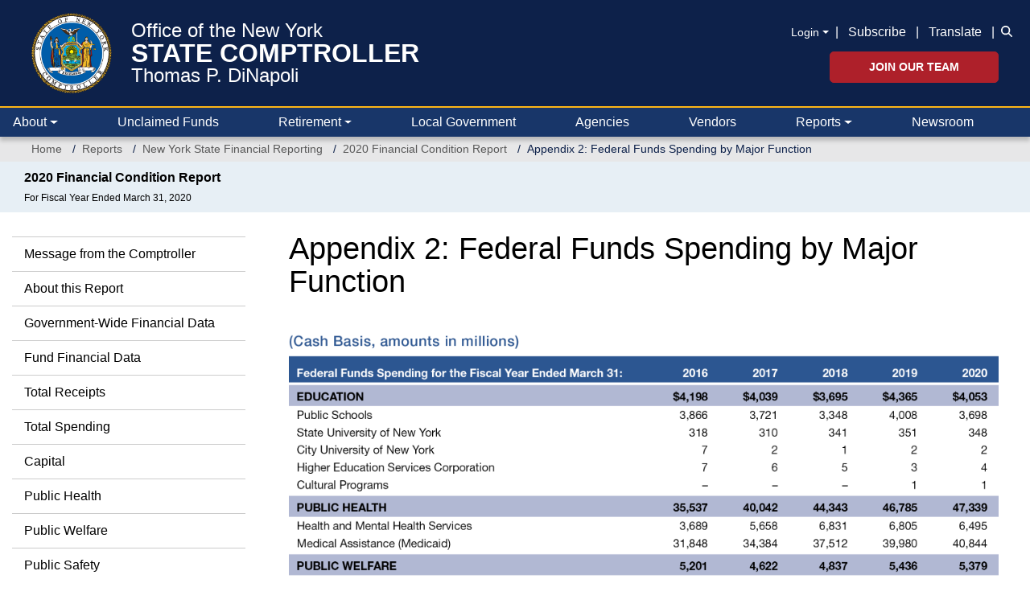

--- FILE ---
content_type: text/html; charset=UTF-8
request_url: https://www.osc.ny.gov/reports/finance/2020-fcr/appendix-2-federal-funds-spending-major-function
body_size: 17956
content:
<!DOCTYPE html>
<html  lang="en" dir="ltr" prefix="og: https://ogp.me/ns#">
  <head>
    <meta charset="utf-8" />
<noscript><style>form.antibot * :not(.antibot-message) { display: none !important; }</style>
</noscript><meta name="description" content="Provides information about federal funds spending by major service function." />
<link rel="canonical" href="https://www.osc.ny.gov/reports/finance/2020-fcr/appendix-2-federal-funds-spending-major-function" />
<meta property="og:site_name" content="Office of the New York State Comptroller" />
<meta property="og:type" content="article" />
<meta property="og:url" content="https://www.osc.ny.gov/reports/finance/2020-fcr/appendix-2-federal-funds-spending-major-function" />
<meta property="og:title" content="Appendix 2: Federal Funds Spending by Major Function" />
<meta property="og:description" content="Provides information about federal funds spending by major service function." />
<meta property="og:image" content="https://www.osc.ny.gov/sites/default/files/other/images/2018-09/social-media-default-card.png" />
<meta property="og:image:type" content="image/png" />
<meta property="og:image:width" content="200" />
<meta property="og:image:height" content="200" />
<meta property="og:image:alt" content="NYS Comptroller Thomas P. DiNapoli" />
<meta property="og:updated_time" content="Thu, 06/24/2021 - 10:16" />
<meta property="article:publisher" content="https://www.facebook.com/nyscomptroller" />
<meta property="article:modified_time" content="Thu, 06/24/2021 - 10:16" />
<meta name="twitter:card" content="summary" />
<meta name="twitter:site" content="@NYSComptroller" />
<meta name="twitter:description" content="" />
<meta name="viewport" content="width=device-width, initial-scale=1" />
<meta name="MobileOptimized" content="width" />
<meta name="HandheldFriendly" content="true" />
<link rel="icon" href="/themes/custom/osctheme/favicon.ico" type="image/vnd.microsoft.icon" />
<link rel="prev" href="/reports/finance/2020-fcr/appendix-1-state-funds-spending-major-function" />
<link rel="up" href="/reports/finance/2020-fcr" />
<link rel="next" href="/reports/finance/2020-fcr/appendix-3-state-receipts-major-source" />
<script>window.a2a_config=window.a2a_config||{};a2a_config.callbacks=[];a2a_config.overlays=[];a2a_config.templates={};var a2a_config = a2a_config || {};
a2a_config.prioritize = [ 'facebook', 'linkedin', 'x', 'threads', 'facebook_messenger', 'microsoft_teams', 'email', 'copy_link'];
a2a_config.exclude_services = [ 'amazon_wish_list', 'aol_mail','balatarin','bibsonomy','blogger','blogmarks','bluesky','bookmarks_fr','box_net','buffer','diary_ru','diaspora','digg','diigo','douban','draugiem','evernote','fark','flipboard','folkd','google_classroom','google_gmail','google_translate','hacker_news','hatena','houzz','instapaper','kakao','known','line','livejournal','mail_ru','mastodon','mendeley','meneame','mewe','micro_blog','mix','mixi','myspace','odnoklassniki','outlook_com','papaly','pinboard','pinterest','plurk','pocket','printfriendly','print','pusha','kindle_it','qzone','raindrop_io','reddit','rediff','refind','sina_weibo','sitejot','skype','slashdot','snapchat','stocktwits','svejo','symbaloo_bookmarks','telegram','threema','trello','tumblr','twiddla','twitter','typepad_post','viber','vk','wechat','wordpress','wykop','xing','yahoo_mail','yummly' ];</script>

    <title>Appendix 2: Federal Funds Spending by Major Function – 2020 Financial Condition Report | Office of the New York State Comptroller</title>
    <link rel="stylesheet" media="all" href="/core/assets/vendor/jquery.ui/themes/base/core.css?t7dfjg" />
<link rel="stylesheet" media="all" href="/core/assets/vendor/jquery.ui/themes/base/controlgroup.css?t7dfjg" />
<link rel="stylesheet" media="all" href="/core/assets/vendor/jquery.ui/themes/base/checkboxradio.css?t7dfjg" />
<link rel="stylesheet" media="all" href="/core/assets/vendor/jquery.ui/themes/base/resizable.css?t7dfjg" />
<link rel="stylesheet" media="all" href="/core/assets/vendor/jquery.ui/themes/base/button.css?t7dfjg" />
<link rel="stylesheet" media="all" href="/core/assets/vendor/jquery.ui/themes/base/dialog.css?t7dfjg" />
<link rel="stylesheet" media="all" href="/core/modules/system/css/components/align.module.css?t7dfjg" />
<link rel="stylesheet" media="all" href="/core/modules/system/css/components/container-inline.module.css?t7dfjg" />
<link rel="stylesheet" media="all" href="/core/modules/system/css/components/clearfix.module.css?t7dfjg" />
<link rel="stylesheet" media="all" href="/core/modules/system/css/components/hidden.module.css?t7dfjg" />
<link rel="stylesheet" media="all" href="/core/modules/system/css/components/item-list.module.css?t7dfjg" />
<link rel="stylesheet" media="all" href="/core/modules/system/css/components/js.module.css?t7dfjg" />
<link rel="stylesheet" media="all" href="/core/modules/system/css/components/position-container.module.css?t7dfjg" />
<link rel="stylesheet" media="all" href="/core/modules/system/css/components/reset-appearance.module.css?t7dfjg" />
<link rel="stylesheet" media="all" href="/core/misc/components/progress.module.css?t7dfjg" />
<link rel="stylesheet" media="all" href="/core/misc/components/ajax-progress.module.css?t7dfjg" />
<link rel="stylesheet" media="all" href="/modules/contrib/antibot/css/antibot.css?t7dfjg" />
<link rel="stylesheet" media="all" href="/modules/contrib/jquery_ui/assets/vendor/jquery.ui/themes/base/core.css?t7dfjg" />
<link rel="stylesheet" media="all" href="/modules/contrib/jquery_ui/assets/vendor/jquery.ui/themes/base/draggable.css?t7dfjg" />
<link rel="stylesheet" media="all" href="/modules/contrib/jquery_ui/assets/vendor/jquery.ui/themes/base/resizable.css?t7dfjg" />
<link rel="stylesheet" media="all" href="/core/modules/ckeditor5/css/ckeditor5.dialog.fix.css?t7dfjg" />
<link rel="stylesheet" media="all" href="/core/modules/filter/css/filter.caption.css?t7dfjg" />
<link rel="stylesheet" media="all" href="/modules/contrib/entity_embed/css/entity_embed.filter.caption.css?t7dfjg" />
<link rel="stylesheet" media="all" href="/core/modules/views/css/views.module.css?t7dfjg" />
<link rel="stylesheet" media="all" href="/modules/contrib/webform/css/webform.composite.css?t7dfjg" />
<link rel="stylesheet" media="all" href="/modules/contrib/webform/css/webform.element.details.toggle.css?t7dfjg" />
<link rel="stylesheet" media="all" href="/modules/contrib/webform/css/webform.element.message.css?t7dfjg" />
<link rel="stylesheet" media="all" href="/modules/contrib/webform/css/webform.element.options.css?t7dfjg" />
<link rel="stylesheet" media="all" href="/modules/contrib/webform/css/webform.form.css?t7dfjg" />
<link rel="stylesheet" media="all" href="/core/assets/vendor/jquery.ui/themes/base/theme.css?t7dfjg" />
<link rel="stylesheet" media="all" href="/modules/contrib/addtoany/css/addtoany.css?t7dfjg" />
<link rel="stylesheet" media="all" href="/modules/contrib/book/css/book.css?t7dfjg" />
<link rel="stylesheet" media="all" href="/modules/contrib/ckeditor5_plugin_pack/modules/ckeditor5_plugin_pack_indent_block/css/indent-block.css?t7dfjg" />
<link rel="stylesheet" media="all" href="/modules/contrib/ckeditor_accordion/css/accordion.frontend.css?t7dfjg" />
<link rel="stylesheet" media="all" href="/modules/contrib/ckeditor_bootstrap_tabs/css/tabs.css?t7dfjg" />
<link rel="stylesheet" media="all" href="/modules/contrib/ckeditor_indentblock/css/plugins/indentblock/ckeditor.indentblock.css?t7dfjg" />
<link rel="stylesheet" media="all" href="/modules/contrib/jquery_ui/assets/vendor/jquery.ui/themes/base/theme.css?t7dfjg" />
<link rel="stylesheet" media="all" href="/modules/contrib/simple_popup_blocks/css/simple_popup_blocks.css?t7dfjg" />
<link rel="stylesheet" media="all" href="/modules/contrib/webform/css/webform.ajax.css?t7dfjg" />
<link rel="stylesheet" media="all" href="/modules/contrib/webform/modules/webform_bootstrap/css/webform_bootstrap.css?t7dfjg" />
<link rel="stylesheet" media="all" href="/modules/custom/osc_customizations/css/gin_customizations.css?t7dfjg" />
<link rel="stylesheet" media="all" href="/themes/custom/oscnygov/assets/components/01-atoms/breadcrumb/breadcrumb.css?t7dfjg" />
<link rel="stylesheet" media="all" href="/themes/custom/oscnygov/assets/components/02-molecules/footer/footer-bottom/footer-bottom.css?t7dfjg" />
<link rel="stylesheet" media="all" href="/themes/custom/oscnygov/assets/components/02-molecules/footer/footer-bottom/footer-bottom-rating-form.css?t7dfjg" />
<link rel="stylesheet" media="all" href="/themes/custom/oscnygov/assets/components/02-molecules/footer/footer-quick-links/footer-quick-links.css?t7dfjg" />
<link rel="stylesheet" media="all" href="/themes/custom/oscnygov/assets/components/02-molecules/nav/nav.css?t7dfjg" />
<link rel="stylesheet" media="all" href="/themes/custom/osctheme/css/utilities.css?t7dfjg" />
<link rel="stylesheet" media="all" href="https://cdn.jsdelivr.net/npm/bootstrap@3.4.1/dist/css/bootstrap.min.css" integrity="sha384-HSMxcRTRxnN+Bdg0JdbxYKrThecOKuH5zCYotlSAcp1+c8xmyTe9GYg1l9a69psu" crossorigin="anonymous" />
<link rel="stylesheet" media="all" href="https://cdn.jsdelivr.net/npm/@unicorn-fail/drupal-bootstrap-styles@0.0.2/dist/3.4.0/8.x-3.x/drupal-bootstrap.css" integrity="sha512-j4mdyNbQqqp+6Q/HtootpbGoc2ZX0C/ktbXnauPFEz7A457PB6le79qasOBVcrSrOBtGAm0aVU2SOKFzBl6RhA==" crossorigin="anonymous" />
<link rel="stylesheet" media="all" href="/themes/custom/oscnygov/assets/webform_assets/wf_newsltr_signup_confirmation/wf_newsltr_signup_confirmation.css?t7dfjg" />
<link rel="stylesheet" media="all" href="/themes/custom/oscnygov/assets/webform_assets/wf_subscribe_newsletter/wf_subscribe_newsletter.css?t7dfjg" />
<link rel="stylesheet" media="all" href="/themes/custom/oscnygov/assets/css/main.style-b3.css?t7dfjg" />
<link rel="stylesheet" media="all" href="//fonts.googleapis.com/css?family=Yantramanav:400,300,700" />
<link rel="stylesheet" media="all" href="//fonts.googleapis.com/css?family=Quicksand:400,300,700" />
<link rel="stylesheet" media="all" href="/themes/custom/osctheme/css/osc_style.css?t7dfjg" />
<link rel="stylesheet" media="all" href="/themes/custom/osctheme/css/dataTables.dataTables.min.css?t7dfjg" />
<link rel="stylesheet" media="print" href="/themes/custom/osctheme/css/osc_print.css?t7dfjg" />
<link rel="stylesheet" media="all" href="/themes/contrib/gin/dist/css/components/ajax.css?t7dfjg" />

    <script type="application/json" data-drupal-selector="drupal-settings-json">{"path":{"baseUrl":"\/","pathPrefix":"","currentPath":"node\/116596","currentPathIsAdmin":false,"isFront":false,"currentLanguage":"en"},"pluralDelimiter":"\u0003","suppressDeprecationErrors":true,"gtag":{"tagId":"","consentMode":false,"otherIds":[],"events":[],"additionalConfigInfo":[]},"ajaxPageState":{"libraries":"[base64]","theme":"osctheme","theme_token":null},"ajaxTrustedUrl":{"form_action_p_pvdeGsVG5zNF_XLGPTvYSKCf43t8qZYSwcfZl2uzM":true,"\/comment\/modal_form?ajax_form=1":true,"\/reports\/finance\/2020-fcr\/appendix-2-federal-funds-spending-major-function?ajax_form=1":true,"\/search":true},"gtm":{"tagId":null,"settings":{"data_layer":"dataLayer","include_classes":false,"allowlist_classes":"","blocklist_classes":"","include_environment":false,"environment_id":"","environment_token":""},"tagIds":["GTM-TZ85MM6"]},"schemadotorg":{"request":{"method":"GET"}},"simple_popup_blocks":{"settings":[]},"ckeditorAccordion":{"accordionStyle":{"collapseAll":1,"keepRowsOpen":1,"animateAccordionOpenAndClose":1,"openTabsWithHash":1,"allowHtmlInTitles":0}},"bootstrap":{"forms_has_error_value_toggle":1,"modal_animation":1,"modal_backdrop":"true","modal_focus_input":1,"modal_keyboard":1,"modal_select_text":1,"modal_show":1,"modal_size":"","popover_enabled":1,"popover_animation":1,"popover_auto_close":1,"popover_container":"body","popover_content":"","popover_delay":"0","popover_html":0,"popover_placement":"right","popover_selector":"","popover_title":"","popover_trigger":"click","tooltip_enabled":1,"tooltip_animation":1,"tooltip_container":"body","tooltip_delay":"0","tooltip_html":0,"tooltip_placement":"auto left","tooltip_selector":"","tooltip_trigger":"hover"},"ajax":{"edit-rate-stars-5":{"event":"click","url":"\/comment\/modal_form?ajax_form=1","httpMethod":"POST","dialogType":"ajax","submit":{"_triggering_element_name":"rate_stars"}},"edit-rate-stars-4":{"event":"click","url":"\/comment\/modal_form?ajax_form=1","httpMethod":"POST","dialogType":"ajax","submit":{"_triggering_element_name":"rate_stars"}},"edit-rate-stars-3":{"event":"click","url":"\/comment\/modal_form?ajax_form=1","httpMethod":"POST","dialogType":"ajax","submit":{"_triggering_element_name":"rate_stars"}},"edit-rate-stars-2":{"event":"click","url":"\/comment\/modal_form?ajax_form=1","httpMethod":"POST","dialogType":"ajax","submit":{"_triggering_element_name":"rate_stars"}},"edit-rate-stars-1":{"event":"click","url":"\/comment\/modal_form?ajax_form=1","httpMethod":"POST","dialogType":"ajax","submit":{"_triggering_element_name":"rate_stars"}},"edit-actions-submit--2":{"callback":"::submitAjaxForm","event":"click","effect":"fade","speed":500,"progress":{"type":"throbber","message":""},"disable-refocus":true,"url":"\/reports\/finance\/2020-fcr\/appendix-2-federal-funds-spending-major-function?ajax_form=1","httpMethod":"POST","dialogType":"ajax","submit":{"_triggering_element_name":"op","_triggering_element_value":"Submit"}},"edit-actions-submit--3":{"callback":"::submitAjaxForm","event":"click","effect":"fade","speed":500,"progress":{"type":"throbber","message":""},"disable-refocus":true,"url":"\/reports\/finance\/2020-fcr\/appendix-2-federal-funds-spending-major-function?ajax_form=1","httpMethod":"POST","dialogType":"ajax","submit":{"_triggering_element_name":"op","_triggering_element_value":"SUBSCRIBE"}},"edit-actions-submit":{"callback":"::submitAjaxForm","event":"click","effect":"fade","speed":500,"progress":{"type":"throbber","message":""},"disable-refocus":true,"url":"\/reports\/finance\/2020-fcr\/appendix-2-federal-funds-spending-major-function?ajax_form=1","httpMethod":"POST","dialogType":"ajax","submit":{"_triggering_element_name":"op","_triggering_element_value":"Search"}},"edit-actions-submit--4":{"callback":"::submitAjaxForm","event":"click","effect":"fade","speed":500,"progress":{"type":"throbber","message":""},"disable-refocus":true,"url":"\/reports\/finance\/2020-fcr\/appendix-2-federal-funds-spending-major-function?ajax_form=1","httpMethod":"POST","dialogType":"ajax","submit":{"_triggering_element_name":"op","_triggering_element_value":"Search"}}},"antibot":{"forms":{"webform-submission-wf-newsltr-signup-confirmation-node-116596-add-form":{"id":"webform-submission-wf-newsltr-signup-confirmation-node-116596-add-form","key":"0XcEONsohhEE6qalvlrM7JziLkBV31vb5sBysiyfxU4"},"webform-submission-wf-subscribe-newsletter-node-116596-add-form":{"id":"webform-submission-wf-subscribe-newsletter-node-116596-add-form","key":"sskkUUFdEejEA2RiBdGZgGPeWNXxkRfYhHMZGm97Md0"}}},"ckeditor5Premium":{"isMediaInstalled":true},"user":{"uid":0,"permissionsHash":"bb3ae512516944e4595a9ab718bb645610ae10ec85b5f3b5d4d1ff087d3015c7"}}</script>
<script src="/core/misc/drupalSettingsLoader.js?v=11.2.10"></script>
<script src="/libraries/fontawesome/js/v4-shims.min.js?v=6.4.2" defer></script>
<script src="/modules/contrib/google_tag/js/gtag.js?t7dfjg"></script>
<script src="/modules/contrib/google_tag/js/gtm.js?t7dfjg"></script>
<script src="/libraries/fontawesome/js/all.min.js?v=6.4.2" defer></script>

  </head>
  <body class=" reports finance 2020-fcr appendix-2-federal-funds-spending-major-function path-node page-node-type-ct-publication has-glyphicons">
    <a href="#main-content" class="visually-hidden focusable skip-link">
      Skip to main content
    </a>
    <noscript><iframe src="https://www.googletagmanager.com/ns.html?id=GTM-TZ85MM6"
                  height="0" width="0" style="display:none;visibility:hidden"></iframe></noscript>

      <div class="dialog-off-canvas-main-canvas" data-off-canvas-main-canvas>
    
<header class="bs-5">
                <div class="navbar-top py-3 px-0 px-xl-4">
        <div class="container-fluid position-relative">
            <section id="block-osctheme-oscnygovheaderblock" class="bs-5 block block-block-content block-block-content962a6b3a-948b-4c3e-b61a-f32e7b9af322 clearfix">
  
    

      
            <div class="field field--name-body field--type-text-with-summary field--label-hidden field--item"><div class="d-flex justify-content-between oscnygov-header"><div class="d-flex flex-row header-logo"><div class="align-self-center pe-2 pe-md-4"><a href="/"><img class="pull-left osc-header-seal- align-left logo-seal" alt="Office of the New York State Comptroller seal" data-entity-type="file" height="100" src="/themes/custom/oscnygov/images/osc-seal.png" width="100"></a></div><div class="align-self-center"><a class="d-block text-white osc-header-line- text-decoration-none fs-08125 fs-md-4 lh-1 line-1" href="/">Office of the New York</a> <a class="line-2 fs-md-2 fs-08125 fw-bolder d-block text-white text-decoration-none osc-header-line- lh-1" href="/">STATE COMPTROLLER</a> <a class="line-3 d-block text-white osc-header-line- fs-08125 fs-md-4 lh-1 text-decoration-none" href="/about/comptroller-biography">Thomas P. DiNapoli</a></div><ui class="book-traversal__list"></ui><style>
                                  ul.book-traversal__list {
                                  display: block;
                                  }
                                  </style></div><div class="right d-flex flex-column secondary-links mt-2"><div class="align-center d-xl-flex d-none links mb-2"><div class="align-center align-items-center d-xl-flex d-none fs-sm mb-0 pt-1 pb-1 text-right text-white"><div class="dropdown"><p class="m-0 login-toggle fs-sm dropdown-toggle pe-2 text-white text-underline-hover" role="button" aria-controls="header-login-links" data-bs-toggle="dropdown" aria-expanded="false" tabindex="0">Login</p><ul class="dropdown-menu bg-blue-0C1B36"><li><a class="fs-sm dropdown-item text-white text-gold-fdb515-hover bg-transparent-hover" href="https://web.osc.state.ny.us/retire/sign-in.php">Retirement Online</a></li><li><a class="fs-sm dropdown-item text-white text-gold-fdb515-hover bg-transparent-hover" href="https://psonline.osc.ny.gov/">NYS Payroll Online</a></li><li><a class="fs-sm dropdown-item text-white text-gold-fdb515-hover bg-transparent-hover" href="https://onlineservices.osc.state.ny.us/">Other Online Services</a></li></ul></div><p class="m-0">| <a class="px-2 text-white text-underline-hover" href="/help/subscribe-to-email-updates">Subscribe</a> | <a class="px-2 text-white text-underline-hover" href="#" data-bs-target="#osc-translate-modal" data-bs-toggle="modal">Translate</a> |</p></div><div class="fs-sm text-white d-flex flex-column search-wrapper"><div class="search-form collapse collapse-horizontal align-self-end ms-2" id="searchToggle"><div data-entity-type="webform" data-entity-uuid="5e366aff-0a53-4967-9160-d86934a750a4" data-embed-button="webform" data-entity-embed-display="entity_reference:entity_reference_entity_view" data-entity-embed-display-settings="{&quot;view_mode&quot;:&quot;default&quot;}" data-langcode="en" class="embedded-entity"><div id="webform-submission-wf-osc-search-form-node-116596-form-ajax-content" tabindex="-1"><div id="webform-submission-wf-osc-search-form-node-116596-form-ajax" class="webform-ajax-form-wrapper" data-effect="fade" data-progress-type="throbber"><form class="webform-submission-form webform-submission-add-form webform-submission-wf-osc-search-form-form webform-submission-wf-osc-search-form-add-form webform-submission-wf-osc-search-form-node-116596-form webform-submission-wf-osc-search-form-node-116596-add-form d-flex flex-md-nowrap input-group osc-search-form js-webform-details-toggle webform-details-toggle" data-drupal-selector="webform-submission-wf-osc-search-form-node-116596-add-form-2" action="/reports/finance/2020-fcr/appendix-2-federal-funds-spending-major-function" method="post" id="webform-submission-wf-osc-search-form-node-116596-add-form--2" accept-charset="UTF-8">
  
  <div class="js-webform-type-textfield webform-type-textfield form-item js-form-item form-type-textfield js-form-type-textfield form-item-search js-form-item-search form-group">
      <label class="sr-only control-label" for="edit-search--3">Search</label>
  
  
  <input class="form-control osc-search-input my-0 form-text" data-drupal-selector="edit-search" type="text" id="edit-search--3" name="search" value size="60" maxlength="255" placeholder="Search">

  
  
  </div>
<div class="input-group-btn form-actions webform-actions form-group js-form-wrapper form-wrapper" data-drupal-selector="edit-actions" id="edit-actions--8"><button class="webform-button--submit osc-search-form-submit-btn button button--primary js-form-submit form-submit btn-primary btn icon-only" data-drupal-selector="edit-actions-submit-4" data-disable-refocus="true" type="submit" id="edit-actions-submit--4" name="op" value="Search"><span class="sr-only">Search</span><span class="icon glyphicon glyphicon-search" aria-hidden="true"></span></button>
</div>
<input autocomplete="off" data-drupal-selector="form-ukxjx5vly1kudhh2yrfe3hd2all8d4wu18e9ye9drzu" type="hidden" name="form_build_id" value="form-UKXJX5VLY1kudhh2YRFE3hd2ALl8D4Wu18E9ye9DrZU"><input data-drupal-selector="edit-webform-submission-wf-osc-search-form-node-116596-add-form-2" type="hidden" name="form_id" value="webform_submission_wf_osc_search_form_node_116596_add_form">

  
</form>
</div></div></div>
</div><div class="search-icon-wrapper" style="padding-bottom:2px;"><a class="search-icon m-0 ps-2 align-self-end" href="#searchToggle" data-bs-toggle="collapse" role="button" aria-expanded="false" aria-controls="searchToggle"><i class="fa-solid fa-magnifying-glass text-white" title="Search icon"></i></a></div></div></div><div class="d-xl-block d-none align-self-end jobs-button"><a class="btn btn-danger fw-bolder p-2 px-5 fs-sm text-uppercase" href="/jobs">Join Our Team</a></div></div></div><div class="d-none end-15p position-absolute top-0"><a class="text-white text-underline-hover" href="#" data-bs-target="#osc-translate-modal" data-bs-toggle="modal">Translate</a></div><div class="modal fade" aria-hidden="true" aria-labelledby="osc-translate-modal" id="osc-translate-modal" tabindex="-1"><div class="modal-dialog"><!-- Modal content--><div class="modal-content"><div class="modal-header"><h5 class="modal-title">Disclaimer</h5><p><button class="btn-close" aria-label="Close" data-bs-dismiss="modal" type="button"></button></p></div><div class="modal-body"><div id="google_translate_element">&nbsp;</div><p>This Google™ translation feature is provided for informational purposes only.</p><p>The New York State Office of the State Comptroller's website is provided in English. However, the "Google Translate" option may help you to read it in other languages.</p><p>Google Translate™ cannot translate all types of documents, and it may not give you an exact translation all the time. If you rely on information obtained from Google Translate™, you do so at your own risk.</p><p>The Office of the State Comptroller does not warrant, promise, assure or guarantee the accuracy of the translations provided. The State of New York, its officers, employees, and/or agents are not liable to you, or to third parties, for damages or losses of any kind arising out of, or in connection with, the use or performance of such information. These include, but are not limited to:</p><ul><li>damages or losses caused by reliance upon the accuracy of any such information</li><li>damages incurred from the viewing, distributing, or copying of such materials</li></ul><p>Because Google Translate™ is intellectual property owned by Google Inc., you must use Google Translate™ in accord with the Google license agreement, which includes potential liability for misuse: <a href="http://www.google.com/intl/en/policies/terms/"><span id="modal_links_nd">Google Terms of Service.</span></a></p></div><div class="modal-footer"><button class="btn btn-outline-dark opacity-0" data-bs-dismiss="modal" type="button">Close</button></div></div></div></div><script type="text/javascript">
  function googleTranslateElementInit() {
new google.translate.TranslateElement({
pageLanguage: 'en',
layout: google.translate.TranslateElement.InlineLayout.HORIZONTAL
}, 'google_translate_element');
}
</script><script type="text/javascript" src="//translate.google.com/translate_a/element.js?cb=googleTranslateElementInit"></script></div>
      
  </section>




          <div class="navbar-expand-xl navbar-dark">
            <button class="navbar-toggler end-15p position-absolute" type="button" data-bs-toggle="collapse" data-bs-target=".osc-main-nav" aria-controls="navbar-collapse" aria-expanded="false" aria-label="Toggle navigation">
              <span class="navbar-toggler-icon"></span>
            </button>
          </div>
        </div>
      </div>
      
    
  


<nav class="navbar pb-0 pt-0 px-0 px-xxl-4 navbar-expand-xl bg-primary justify-content-between navbar-light sticky-top-1 border-2 border-top border-gold-fdb515">
      <div class="container-fluid gx-0 gx-xl-4 nav-wrapper">
  
<div class="osc-main-nav collapse navbar-collapse ">
  <div class="d-flex flex-column-reverse flex-xl-row w-100 align-items-center">
                  <div class="mr-auto w-100">
            <section class="views-exposed-form w-100 w-xl-auto px-3 px-xl-0 py-3 py-xl-0 d-block d-xl-none block--oscnygov-exposedformvw-osc-searchsearch-form block block-views block-views-exposed-filter-blockvw-osc-search-search-form clearfix" data-drupal-selector="views-exposed-form-vw-osc-search-search-form" id="block-exposedformvw-osc-searchsearch-form">
  
    

      <form action="/search" method="get" id="views-exposed-form-vw-osc-search-search-form" accept-charset="UTF-8" class="d-flex align-items-end form">
  <div class="form--inline form-inline clearfix">
  <div class="form-item js-form-item form-type-textfield js-form-type-textfield form-item-search js-form-item-search form-group">
      <label for="edit-search--2" class="control-label">Search</label>
  
  
  <input placeholder="Search" data-drupal-selector="edit-search" class="form-text form-control" type="text" id="edit-search--2" name="search" value="" size="30" maxlength="128" />

  
  
  </div>
<div data-drupal-selector="edit-actions" class="form-actions form-group js-form-wrapper form-wrapper" id="edit-actions--7"><button data-drupal-selector="edit-submit-vw-osc-search" class="button js-form-submit form-submit btn-primary btn icon-only" type="submit" id="edit-submit-vw-osc-search" value="Search"><span class="sr-only">Search</span><span class="icon glyphicon glyphicon-search" aria-hidden="true"></span></button></div>

</div>

</form>

  </section>




  
    

            <div class="main-nav-collapse">
  


  


  <ul data-component-id="oscnygov:nav" class="nav w-100 lh-base justify-content-between navbar-nav">
                                                                      <li  class="nav-item border-bottom-xl-0 border-bottom border-dark flex-fill m-0 dropdown border-top border-top-xl-0">
        
                      <a href="/" class="nav-link text-white ps-3 ps-xl-1 pe-3 dropdown-toggle align-items-center d-flex justify-content-between justify-content-xl-start" data-bs-toggle="dropdown" data-bs-auto-close="outside" aria-expanded="false" data-drupal-link-system-path="&lt;front&gt;">About</a>
            
              


  <ul class="dropdown-menu ">
          
      
      <li class="dropdown">
                  
            <div class="field field--name-body field--type-text-with-summary field--label-hidden field--item"><div class="desktop-about-menu d-none d-xl-block" style="width:750px;"><div class="d-flex m-3 justify-content-around"><div class="w-100"><div class="d-flex"><p class="m-0"><img class="menu-image me-3" alt="Comptroller Image" data-entity-type="file" src="/files/inline-images/navigation-about-dinapoli-desktop-new.png"></p><div class="align-self-center"><div class="osc-about-menu-link"><p class="m-0 fs-4 lh-1"><a class="text-decoration-none link-blue-0D214A" href="/about/comptroller-biography">Get to know New York</a></p><p class="m-0 fs-4 lh-1 text-uppercase"><a class="text-decoration-none link-blue-0D214A fw-bold" href="/about/comptroller-biography">State Comptroller</a></p><p class="m-0 fs-4 lh-1"><a class="text-decoration-none link-blue-0D214A" href="/about/comptroller-biography">Thomas P. DiNapoli</a></p></div></div></div><p class="mb-0 mt-3 fs-sm" style="padding-left:126px;"><a class="text-decoration-none link-blue-005DAA" href="/about/comptroller-biography">Read Bio »</a></p></div><div class="border border-blue-0D214A opacity-25 me-4"><div class="d-none">&nbsp;</div></div><div class="flex-shrink-1"><ul class="d-flex flex-column h-100 list-unstyled justify-content-around lh-1 gap-3"><li><a class="fs-sm text-underline-hover link-body-emphasis" href="/about/about-comptrollers-office">Learn About the Comptroller’s Office</a></li><li><a class="fs-sm text-underline-hover link-body-emphasis" href="/employment">Explore Career Opportunities</a></li><li><a class="fs-sm text-underline-hover link-body-emphasis" href="/reports/2024-year-in-review">Read “2024 Year in Review” Report</a></li><li class="mt-3"><p class="link-blue-0D214A d-flex justify-content-start mt-auto"><a class="toggle-icons social" href="https://twitter.com/nyscomptroller"><span class="icon icon-default"><i class="fac fa-osc-twitter text-blue-0D214A fs-1875" title="Twitter icon"></i> </span><span class="icon icon-hover"><i class="fac fa-osc-twitter text-blue-005DAA fs-1875" title="Twitter icon"></i> </span></a><a class="mx-3 toggle-icons social" href="https://www.instagram.com/nys.comptroller/"><span class="icon icon-default"><i class="fac fa-osc-instagram text-blue-0D214A fs-1875" title="Instagram icon"></i> </span><span class="icon icon-hover"><i class="fac fa-osc-instagram text-blue-005DAA fs-1875" title="Instagram icon"></i> </span></a><a class="me-3 toggle-icons social" href="https://www.linkedin.com/company/nys-office-of-the-state-comptroller"><span class="icon icon-default"><i class="fac fa-osc-linkedin text-blue-0D214A fs-1875" title="LinkedIn icon"></i> </span><span class="icon icon-hover"><i class="fac fa-osc-linkedin text-blue-005DAA fs-1875" title="LinkedIn icon"></i> </span></a><a class="me-3 toggle-icons social" href="https://www.facebook.com/nyscomptroller"><span class="icon icon-default"><i class="fac fa-osc-facebook text-blue-0D214A fs-1875" title="Facebook icon"></i> </span><span class="icon icon-hover"><i class="fac fa-osc-facebook text-blue-005DAA fs-1875" title="Facebook icon"></i></span></a><a class="toggle-icons social" href="https://bsky.app/profile/nyscomptroller.bsky.social"><span class="icon icon-default"><i class="fac fa-osc-bluesky text-blue-0D214A fs-1875" title="Bluesky icon"></i> </span><span class="icon icon-hover"><i class="fac fa-osc-bluesky text-blue-005DAA fs-1875" title="Bluesky icon"></i></span></a> <a class="toggle-icons social mx-3" href="https://www.flickr.com/photos/nycomptroller/"><span class="icon icon-default"><i class="fac fa-osc-flickr text-blue-0D214A fs-1875" title="Flickr icon"></i> </span><span class="icon icon-hover"><i class="fac fa-osc-flickr text-blue-005DAA fs-1875" title="Flickr icon"></i></span></a><a class="toggle-icons social" href="https://www.youtube.com/ComptrollersofficeNY"><span class="icon icon-default"><i class="fac fa-osc-youtube text-blue-0D214A fs-1875" title="Youtube icon"></i> </span><span class="icon icon-hover"><i class="fac fa-osc-youtube text-blue-005DAA fs-1875" title="Youtube icon"></i></span></a></p></li></ul></div></div></div><div class=" d-block d-xl-none"><div class="align-items-center d-flex flex-column py-3"><div class><img alt="Mobile Comptroller Image" data-entity-type="file" src="/files/inline-images/navigation-about-dinapoli-mobile-new.png"></div><div class="text-center"><p class="m-0 fs-5 lh-1"><a class="text-decoration-none link-blue-0D214A lh-1" href="/about/comptroller-biography">Get to know New York</a></p><p class="m-0 fs-5 text-uppercase lh-1"><a class="text-decoration-none link-blue-0D214A fw-bold lh-1" href="/about/comptroller-biography">State Comptroller</a></p><p class="m-0 fs-5 lh-1"><a class="text-decoration-none link-blue-0D214A lh-1" href="/about/comptroller-biography">Thomas P. DiNapoli</a></p><p class="mt-3 fs-sm lh-1"><a class="text-decoration-none link-blue-005DAA lh-1" href="/about/comptroller-biography">Read Bio »</a></p></div></div><ul class="d-flex flex-column pb-0 justify-content-around list-unstyled"><li class="border-top border-color-CFD3DB py-3 ps-3"><a class="link-body-emphasis" href="/about/about-comptrollers-office">Learn About the Comptroller’s Office</a></li><li class="border-top border-color-CFD3DB py-3 ps-3"><a class="link-body-emphasis" href="/employment">Explore Career Opportunities</a></li><li class="border-top border-color-CFD3DB py-3 ps-3"><a class="link-body-emphasis" href="/reports/2024-year-in-review">Read “2024 Year in Review” Report</a></li><li class="border-top border-color-CFD3DB py-3 ps-3"><p class="d-flex justify-content-center mt-2 fs-5"><a class="toggle-icons social" href="https://twitter.com/nyscomptroller"><span class="icon icon-default"><i class="fac fa-osc-twitter text-blue-0D214A fs-1875" title="Twitter icon"></i> </span><span class="icon icon-hover"><i class="fac fa-osc-twitter text-blue-005DAA fs-1875" title="Twitter icon"></i> </span></a><a class="mx-3 toggle-icons social" href="https://www.instagram.com/nys.comptroller/"><span class="icon icon-default"><i class="fac fa-osc-instagram text-blue-0D214A fs-1875" title="Instagram icon"></i> </span><span class="icon icon-hover"><i class="fac fa-osc-instagram text-blue-005DAA fs-1875" title="Instagram icon"></i> </span></a><a class="me-3 toggle-icons social" href="https://www.linkedin.com/company/nys-office-of-the-state-comptroller"><span class="icon icon-default"><i class="fac fa-osc-linkedin text-blue-0D214A fs-1875" title="LinkedIn icon"></i> </span><span class="icon icon-hover"><i class="fac fa-osc-linkedin text-blue-005DAA fs-1875" title="LinkedIn icon"></i> </span></a><a class="me-3 toggle-icons social" href="https://www.facebook.com/nyscomptroller"><span class="icon icon-default"><i class="fac fa-osc-facebook text-blue-0D214A fs-1875" title="Facebook icon"></i> </span><span class="icon icon-hover"><i class="fac fa-osc-facebook text-blue-005DAA fs-1875" title="Facebook icon"></i></span></a><a class="toggle-icons social me-3" href="https://bsky.app/profile/nyscomptroller.bsky.social"><span class="icon icon-default"><i class="fac fa-osc-bluesky text-blue-0D214A fs-1875" title="Bluesky icon"></i> </span><span class="icon icon-hover"><i class="fac fa-osc-bluesky text-blue-005DAA fs-1875" title="Bluesky icon"></i></span></a> <a class="toggle-icons social me-3" href="https://www.flickr.com/photos/nycomptroller/"><span class="icon icon-default"><i class="fac fa-osc-flickr text-blue-0D214A fs-1875" title="Flickr icon"></i> </span><span class="icon icon-hover"><i class="fac fa-osc-flickr text-blue-005DAA fs-1875" title="Flickr icon"></i></span></a><a class="toggle-icons social" href="https://www.youtube.com/ComptrollersofficeNY"><span class="icon icon-default"><i class="fac fa-osc-youtube text-blue-0D214A fs-1875" title="Youtube icon"></i> </span><span class="icon icon-hover"><i class="fac fa-osc-youtube text-blue-005DAA fs-1875" title="Youtube icon"></i></span></a></p></li></ul></div></div>
      
              </li>
      </ul>

                              </li>
                                                                  <li  class="nav-item border-bottom-xl-0 border-bottom border-dark flex-fill m-0">
        
                    <a href="/unclaimed-funds" class="nav-link text-white px-3">Unclaimed Funds
                      </a>
                              </li>
                                                                  <li  class="nav-item border-bottom-xl-0 border-bottom border-dark flex-fill m-0 dropdown">
        
                      <a href="/retirement" target="_self" class="nav-link text-white px-3 dropdown-toggle align-items-center d-flex justify-content-between justify-content-xl-start" data-bs-toggle="dropdown" data-bs-auto-close="outside" aria-expanded="false" data-drupal-link-system-path="node/23856">Retirement</a>
            
              


  <ul class="dropdown-menu ">
          
      
      <li class="dropdown">
                  <a href="/retirement" class="dropdown-item border-bottom-lg-0 border-bottom border-secondary-subtle" data-drupal-link-system-path="node/23856">New York State and Local Retirement System (NYSLRS)</a>
              </li>
          
      
      <li class="dropdown">
                  <a href="/common-retirement-fund" class="dropdown-item border-bottom-lg-0 border-bottom border-secondary-subtle" data-drupal-link-system-path="node/35361">NYS Common Retirement Fund </a>
              </li>
      </ul>

                              </li>
                                                                  <li  class="nav-item border-bottom-xl-0 border-bottom border-dark flex-fill m-0">
        
                    <a href="/local-government" class="nav-link text-white px-3">Local Government
                      </a>
                              </li>
                                                                  <li  class="nav-item border-bottom-xl-0 border-bottom border-dark flex-fill m-0">
        
                    <a href="/state-agencies" class="nav-link text-white px-3">Agencies
                      </a>
                              </li>
                                                                  <li  class="nav-item border-bottom-xl-0 border-bottom border-dark flex-fill m-0">
        
                    <a href="/state-vendors" class="nav-link text-white px-3">Vendors
                      </a>
                              </li>
                                                                  <li  class="nav-item border-bottom-xl-0 border-bottom border-dark flex-fill m-0 dropdown">
        
                      <a href="/reports" class="nav-link text-white px-3 dropdown-toggle align-items-center d-flex justify-content-between justify-content-xl-start" data-bs-toggle="dropdown" data-bs-auto-close="outside" aria-expanded="false" data-drupal-link-system-path="reports">Reports</a>
            
              


  <ul class="dropdown-menu ">
          
      
      <li class="dropdown">
                  <a href="/reports" class="dropdown-item border-bottom-lg-0 border-bottom border-secondary-subtle" data-drupal-link-system-path="reports">All Reports</a>
              </li>
          
      
      <li class="dropdown">
                  <a href="/state-agencies/audits" class="dropdown-item border-bottom-lg-0 border-bottom border-secondary-subtle" data-drupal-link-system-path="node/78246">Audits</a>
              </li>
          
      
      <li class="dropdown">
                  <a href="/reports/finance#acfr" class="dropdown-item border-bottom-lg-0 border-bottom border-secondary-subtle" data-drupal-link-system-path="node/74616">Annual Comprehensive Financial Report</a>
              </li>
          
      
      <li class="dropdown">
                  <a href="/finance/cash-basis" class="dropdown-item border-bottom-lg-0 border-bottom border-secondary-subtle">Cash Basis Reports </a>
              </li>
          
      
      <li class="dropdown">
                  <a href="/reports/new-york-state-budget-analysis-and-financial-reporting" class="dropdown-item border-bottom-lg-0 border-bottom border-secondary-subtle" data-drupal-link-system-path="node/139756">New York State Budget Analysis and Financial Reporting</a>
              </li>
          
      
      <li class="dropdown">
                  <a href="/osdc" class="dropdown-item border-bottom-lg-0 border-bottom border-secondary-subtle" data-drupal-link-system-path="node/139531">New York City Economic and Fiscal Monitoring</a>
              </li>
          
      
      <li class="dropdown">
                  <a href="/open-book-new-york" class="dropdown-item border-bottom-lg-0 border-bottom border-secondary-subtle" data-drupal-link-system-path="node/126866">Open Book New York</a>
              </li>
      </ul>

                              </li>
                                                                  <li  class="nav-item border-bottom-xl-0 border-bottom border-dark flex-fill m-0">
        
                    <a href="/press" class="nav-link text-white px-3">Newsroom
                      </a>
                              </li>
                                                                                    <li  class="nav-item border-bottom-xl-0 border-bottom border-dark flex-fill m-0 d-block d-xl-none dropdown">
        
                      <a href="https://onlineservices.osc.state.ny.us/" target="_self" class="nav-link text-white px-3 dropdown-toggle align-items-center d-flex justify-content-between justify-content-xl-start" data-bs-toggle="dropdown" data-bs-auto-close="outside" aria-expanded="false">Login</a>
            
              


  <ul class="dropdown-menu ">
          
                    
      <li class="dropdown">
                  <a href="https://web.osc.state.ny.us/retire/sign-in.php" class="dropdown-item border-bottom-lg-0 border-bottom border-secondary-subtle">Retirement Online</a>
              </li>
          
                    
      <li class="dropdown">
                  <a href="https://psonline.osc.ny.gov/" class="dropdown-item border-bottom-lg-0 border-bottom border-secondary-subtle">NYS Payroll Online</a>
              </li>
          
                    
      <li class="dropdown">
                  <a href="https://onlineservices.osc.state.ny.us/" class="dropdown-item border-bottom-lg-0 border-bottom border-secondary-subtle">Other Online Services</a>
              </li>
      </ul>

                              </li>
                                                                  <li  class="nav-item border-bottom-xl-0 border-bottom border-dark flex-fill m-0 d-block d-xl-none">
        
                    <a href="/help/subscribe-to-email-updates" class="nav-link text-white px-3">Subscribe
                      </a>
                              </li>
                                                                  <li  class="nav-item border-bottom-xl-0 border-bottom border-dark flex-fill m-0 d-block d-xl-none">
        
                    <a href="/jobs" class="nav-link text-white px-3">Join Our Team
                      </a>
                              </li>
            </ul>


</div>

      


        </div>
          
                </div>
</div>
      </div>
  </nav>

          <div class="bs-5">
  <div class="block--oscnygov-breadcrumbs">
    

<div class="px-0 px-sm-4">
  <div class="container-fluid">
    <nav aria-label="breadcrumb" class="mb-0">
      <ol class="breadcrumb mb-0 mt-0">
                  <li class="breadcrumb-item m-0 ">
                          <a class="text-secondary" href="/">Home</a>
                      </li>
                  <li class="breadcrumb-item m-0 ">
                          <a class="text-secondary" href="/reports">Reports</a>
                      </li>
                  <li class="breadcrumb-item m-0 ">
                          <a class="text-secondary" href="/reports/finance">New York State Financial Reporting</a>
                      </li>
                  <li class="breadcrumb-item m-0 ">
                          <a class="text-secondary" href="/reports/finance/2020-fcr">2020 Financial Condition Report</a>
                      </li>
                  <li class="breadcrumb-item m-0 active">
                          Appendix 2: Federal Funds Spending by Major Function
                      </li>
              </ol>
    </nav>
  </div>
</div>
  </div>
</div>



  </header>

  <div role="main" class="main-container container-fluid js-quickedit-main-content">
    <div class="row">

                              <div class="col-sm-12">
              <section class="views-element-container osc-section-publication-title block block-views block-views-blockvw-publication-title-vw-block-publication-title clearfix" id="block-views-block-vw-publication-title-vw-block-publication-title">
  
    

      <div class="form-group"><div class="osc-block-publication-title view view-vw-publication-title view-id-vw_publication_title view-display-id-vw_block_publication_title js-view-dom-id-bae43527c3094a6c31044f500b299ba9a0ad248ff7ccda74eb4040e7ef783a6c">
  
    
      
      <div class="view-content">
          <div><div class="heading-title">2020 Financial Condition Report</div><div class="heading-subtitle">For Fiscal Year Ended March 31, 2020</div></div>

    </div>
  
          </div>
</div>

  </section>

<section id="block-webform-2" class="hidden block block-webform block-webform-block clearfix">
  
    

      <div id="webform-submission-wf-osc-search-form-node-116596-form-ajax-content" tabindex="-1"><div id="webform-submission-wf-osc-search-form-node-116596-form-ajax" class="webform-ajax-form-wrapper" data-effect="fade" data-progress-type="throbber"><form class="webform-submission-form webform-submission-add-form webform-submission-wf-osc-search-form-form webform-submission-wf-osc-search-form-add-form webform-submission-wf-osc-search-form-node-116596-form webform-submission-wf-osc-search-form-node-116596-add-form d-flex flex-md-nowrap input-group osc-search-form js-webform-details-toggle webform-details-toggle" data-drupal-selector="webform-submission-wf-osc-search-form-node-116596-add-form" action="/reports/finance/2020-fcr/appendix-2-federal-funds-spending-major-function" method="post" id="webform-submission-wf-osc-search-form-node-116596-add-form" accept-charset="UTF-8">
  
  <div class="js-webform-type-textfield webform-type-textfield form-item js-form-item form-type-textfield js-form-type-textfield form-item-search js-form-item-search form-group">
      <label class="sr-only control-label" for="edit-search">Search</label>
  
  
  <input class="form-control osc-search-input my-0 form-text" data-drupal-selector="edit-search" type="text" id="edit-search" name="search" value="" size="60" maxlength="255" placeholder="Search" />

  
  
  </div>
<div class="input-group-btn form-actions webform-actions form-group js-form-wrapper form-wrapper" data-drupal-selector="edit-actions" id="edit-actions"><button class="webform-button--submit osc-search-form-submit-btn button button--primary js-form-submit form-submit btn-primary btn icon-only" data-drupal-selector="edit-actions-submit" data-disable-refocus="true" type="submit" id="edit-actions-submit" name="op" value="Search"><span class="sr-only">Search</span><span class="icon glyphicon glyphicon-search" aria-hidden="true"></span></button>
</div>
<input autocomplete="off" data-drupal-selector="form-ovx6gonrw-ajxa8n3vfaba0vdciq2rnawdwja2rd-kk" type="hidden" name="form_build_id" value="form-OVx6GONrw_ajXA8n3vfABa0VDCiQ2rnaWDWJA2rD_Kk" /><input data-drupal-selector="edit-webform-submission-wf-osc-search-form-node-116596-add-form" type="hidden" name="form_id" value="webform_submission_wf_osc_search_form_node_116596_add_form" />

  
</form>
</div></div>
  </section>

<div data-drupal-messages-fallback class="hidden"></div>


          </div>
              
                              <aside class="col-sm-3 region-sidebar-first region" role="complementary">
              <section id="block-booknavigation-2" class="osc-left-menu collapse block block-book block-book-navigation clearfix">
  
    

      


        <ul>
          	
              <li>
        <a href="/reports/finance/2020-fcr/message-comptroller" hreflang="en">Message from the Comptroller</a>
                  </li>
          	
              <li>
        <a href="/reports/finance/2020-fcr/about-report" hreflang="en">About this Report</a>
                  </li>
          	
              <li>
        <a href="/reports/finance/2020-fcr/government-wide-financial-data" hreflang="en">Government-Wide Financial Data</a>
                  </li>
          	
              <li>
        <a href="/reports/finance/2020-fcr/fund-financial-data" hreflang="en">Fund Financial Data</a>
                  </li>
          	
              <li>
        <a href="/reports/finance/2020-fcr/total-receipts" hreflang="en">Total Receipts</a>
                  </li>
          	
              <li>
        <a href="/reports/finance/2020-fcr/total-spending" hreflang="en">Total Spending</a>
                  </li>
          	
              <li>
        <a href="/reports/finance/2020-fcr/capital" hreflang="en">Capital</a>
                  </li>
          	
              <li>
        <a href="/reports/finance/2020-fcr/public-health" hreflang="en">Public Health</a>
                  </li>
          	
              <li>
        <a href="/reports/finance/2020-fcr/public-welfare" hreflang="en">Public Welfare</a>
                  </li>
          	
              <li>
        <a href="/reports/finance/2020-fcr/public-safety" hreflang="en">Public Safety</a>
                  </li>
          	
              <li>
        <a href="/reports/finance/2020-fcr/transportation" hreflang="en">Transportation</a>
                  </li>
          	
              <li>
        <a href="/reports/finance/2020-fcr/environment-energy-and-agriculture" hreflang="en">Environment, Energy and Agriculture</a>
                  </li>
          	
              <li>
        <a href="/reports/finance/2020-fcr/elementary-and-secondary-education" hreflang="en">Elementary and Secondary Education</a>
                  </li>
          	
              <li>
        <a href="/reports/finance/2020-fcr/higher-education" hreflang="en">Higher Education</a>
                  </li>
          	
              <li>
        <a href="/reports/finance/2020-fcr/local-government" hreflang="en">Local Government</a>
                  </li>
          	
              <li>
        <a href="/reports/finance/2020-fcr/debt" hreflang="en">Debt</a>
                  </li>
          	
              <li>
        <a href="/reports/finance/2020-fcr/public-authorities" hreflang="en">Public Authorities</a>
                  </li>
          	
              <li>
        <a href="/reports/finance/2020-fcr/economic-and-demographic-trends" hreflang="en">Economic and Demographic Trends</a>
                  </li>
          	
              <li>
        <a href="/reports/finance/2020-fcr/taxes" hreflang="en">Taxes</a>
                  </li>
          	
              <li>
        <a href="/reports/finance/2020-fcr/implications-future" hreflang="en">Implications for the Future</a>
                  </li>
          	
              <li>
        <a href="/reports/finance/2020-fcr/appendix-1-state-funds-spending-major-function" hreflang="en">Appendix 1: State Funds Spending by Major Function</a>
                  </li>
          	
              <li class="active open">
        <a href="/reports/finance/2020-fcr/appendix-2-federal-funds-spending-major-function" class="is-active">Appendix 2: Federal Funds Spending by Major Function</a>
                  </li>
          	
              <li>
        <a href="/reports/finance/2020-fcr/appendix-3-state-receipts-major-source" hreflang="en">Appendix 3: State Receipts by Major Source</a>
                  </li>
          	
              <li>
        <a href="/reports/finance/2020-fcr/data-sources" hreflang="en">Data Sources</a>
                  </li>
        </ul>
  

  </section>

<section class="views-element-container osc-print-collection-link block block-views block-views-blockvw-print-collections-link-block-print-collections-link clearfix" id="block-views-block-block-print-collections-link">
  
    

      <div class="form-group"><div class="view view-vw-print-collections-link view-id-vw_print_collections_link view-display-id-block_print_collections_link js-view-dom-id-8e9c22c45da57acc10af1a7ce1011a15c1a0a7a42b071fec1eb410811d11ce78">
  
    
      
      <div class="view-content">
          <div class="views-row"><div class="views-field views-field-field-resource-links"><div class="field-content"><br />
<a class="btn osc-btn-blue btn-blue-800 fw-bold bg-blue-700-hover" href="/files/reports/finance/pdf/2020-financial-condition-report.pdf ">Print PDF Version</a></div></div></div>

    </div>
  
          </div>
</div>

  </section>



          </aside>
              
                  <section class="col-sm-9">
        <div class="region-content region">

                
                                      
                  
                          <a id="main-content"></a>
                <h1 class="page-header">
<span>Appendix 2: Federal Funds Spending by Major Function</span>
</h1>

  <div class="osc-pdf-publications-title">
<h1>2020 Financial Condition Report <br>For Fiscal Year Ended March 31, 2020</h1>
</div>
<article data-history-node-id="116596" class="ct-publication is-promoted full clearfix">

  
    

  
  <div class="content">
    
            <div class="field field--name-body field--type-text-with-summary field--label-hidden field--item"><div data-embed-button="eb_embed_images" data-entity-embed-display="view_mode:media.osc_media_display" data-entity-embed-display-settings="[]" data-entity-type="media" data-entity-uuid="1c574de7-73b1-4345-9590-3b83608c51ca" data-langcode="en" class="embedded-entity"><div>
  
  
            <div class="field field--name-field-media-image field--type-image field--label-hidden field--item">  <img loading="lazy" src="/files/reports/finance/image/fcr-2020-appendix-2.png" width="2100" height="2059" alt="Appendix 2: Federal Funds Spending by Major Service Function" class="img-responsive">

</div>
      
</div>
</div>
</div>
      
  <nav role="navigation" aria-labelledby="book-label-116486">
    
    <p></p>
          <hr />
      <h2 class="visually-hidden" id="book-label-116486">Book traversal links for 2020 Financial Condition Report</h2>
      <ul class="book-traversal__list">
              <li  class="book-traversal__item">
          <a href="/reports/finance/2020-fcr/appendix-1-state-funds-spending-major-function" rel="prev" title="Go to previous page"><b>‹</b> Appendix 1: State Funds Spending by Major Function</a>
        </li>
                    <li  class="book-traversal__item">
          <a href="/reports/finance/2020-fcr" title="Go to parent page">Up</a>
        </li>
                    <li  class="book-traversal__item">
          <a href="/reports/finance/2020-fcr/appendix-3-state-receipts-major-source" rel="next" title="Go to next page">Appendix 3: State Receipts by Major Source <b>›</b></a>
        </li>
          </ul>
      </nav>

  </div>

</article>



                </div>
      </section>

                </div>
  </div>

<div class="bs-5">
  <footer>
  <div class="footer-end-to-end">
      </div>
  <div class="bg-blue-0C1B36 footer-section">
    <div class="px-0 px-xl-4">
              <div class="footer_quick_links pt-xl-5 pt-0 mb-0 mb-xl-5">
          <div class="footer-quick-links">
            <div class="container-fluid">
              <div class="row footer-quick-links">
                    
<section id="block-osctheme-ouroffice" class="col-lg-12 col-xl-3 block block-menu-block block-menu-blockmenu-our-office clearfix accordion">
  
      <h5  class="footer-quick-link-title text-white fw-bold d-none d-lg-none d-xl-block fs-sm">OUR OFFICE</h5>
    <h5 class="footer-quick-link-title ps-0 mb-0 fw-bold fs-sm d-xl-none d-lg-flex accordion-button collapsed" type="button" data-bs-toggle="collapse" data-bs-target="#panelsStayOpen-OUROFFICE" aria-expanded="true" aria-controls="panelsStayOpen-OUROFFICE">OUR OFFICE</h5>
    <div class="d-xl-block accordion collapse  row footer-quick-links" id="panelsStayOpen-OUROFFICE" aria-labelledby="panelsStayOpen-OUROFFICE">
    

      


  

  <ul class="footer-quick-links list-unstyled">
                <li class="footer-quick-links pb-1">
          <a href="/about/comptroller-biography" data-drupal-link-system-path="node/150171">About Comptroller DiNapoli</a>
      </li>
            <li class="footer-quick-links pb-1">
          <a href="/about/about-comptrollers-office" data-drupal-link-system-path="node/151861">About the Comptroller&#039;s Office</a>
      </li>
            <li class="footer-quick-links pb-1">
          <a href="/jobs" data-drupal-link-system-path="node/165646">Career Opportunities</a>
      </li>
            <li class="footer-quick-links pb-1">
          <a href="/igca" data-drupal-link-system-path="node/55886">Intergovernmental and Community Affairs</a>
      </li>
            <li class="footer-quick-links pb-1">
          <a href="/procurement" data-drupal-link-system-path="node/53931">Procurement Opportunities</a>
      </li>
            </ul>

    </div>
</section>

<section id="block-osctheme-tools-2" class="col-lg-12 col-xl-3 block block-menu-block block-menu-blockmenu-tools clearfix accordion">
  
      <h5  class="footer-quick-link-title text-white fw-bold d-none d-lg-none d-xl-block fs-sm">TOOLS</h5>
    <h5 class="footer-quick-link-title ps-0 mb-0 fw-bold fs-sm border-top border-dark d-xl-none d-lg-flex accordion-button collapsed" type="button" data-bs-toggle="collapse" data-bs-target="#panelsStayOpen-TOOLS" aria-expanded="true" aria-controls="panelsStayOpen-TOOLS">TOOLS</h5>
    <div class="d-xl-block accordion collapse  row footer-quick-links" id="panelsStayOpen-TOOLS" aria-labelledby="panelsStayOpen-TOOLS">
    

      


  

  <ul class="footer-quick-links list-unstyled">
                <li class="footer-quick-links pb-1">
          <a href="http://wwe1.osc.state.ny.us/localgov/fiscalmonitoring/fsms.cfm">Fiscal Monitoring</a>
      </li>
            <li class="footer-quick-links pb-1">
          <a href="/state-agencies/payroll/nyspo" data-drupal-link-system-path="node/94771">NYS Payroll Online</a>
      </li>
            <li class="footer-quick-links pb-1">
          <a href="/open-book-new-york" data-drupal-link-system-path="node/126866">Open Book New York</a>
      </li>
            <li class="footer-quick-links pb-1">
          <a href="https://web.osc.state.ny.us/retire/sign-in.php">Retirement Online</a>
      </li>
            <li class="footer-quick-links pb-1">
          <a href="/unclaimed-funds" data-drupal-link-system-path="node/268796">Search for Lost Money</a>
      </li>
            <li class="footer-quick-links pb-1">
          <a href="https://www.sfs.ny.gov/">Statewide Financial System</a>
      </li>
            <li class="footer-quick-links pb-1">
          <a href="/online-services" data-drupal-link-system-path="node/36066">More...</a>
      </li>
            </ul>

    </div>
</section>

<section id="block-osctheme-initiatives" class="col-lg-12 col-xl-3 block block-menu-block block-menu-blockmenu-initiatives clearfix accordion">
  
      <h5  class="footer-quick-link-title text-white fw-bold d-none d-lg-none d-xl-block fs-sm">INITIATIVES</h5>
    <h5 class="footer-quick-link-title ps-0 mb-0 fw-bold fs-sm border-top border-dark d-xl-none d-lg-flex accordion-button collapsed" type="button" data-bs-toggle="collapse" data-bs-target="#panelsStayOpen-INITIATIVES" aria-expanded="true" aria-controls="panelsStayOpen-INITIATIVES">INITIATIVES</h5>
    <div class="d-xl-block accordion collapse  row footer-quick-links" id="panelsStayOpen-INITIATIVES" aria-labelledby="panelsStayOpen-INITIATIVES">
    

      


  

  <ul class="footer-quick-links list-unstyled">
                <li class="footer-quick-links pb-1">
          <a href="/legislation" data-drupal-link-system-path="node/180666">Comptroller&#039;s Legislative Program</a>
      </li>
            <li class="footer-quick-links pb-1">
          <a href="/common-retirement-fund/investing-new-york" data-drupal-link-system-path="node/13831">Investing in New York</a>
      </li>
            <li class="footer-quick-links pb-1">
          <a href="/state-vendors/resources/minority-and-women-owned-business-enterprises-mwbes" data-drupal-link-system-path="node/23321">Minority- and Women-Owned Business Enterprises (MWBEs)</a>
      </li>
            </ul>

    </div>
</section>

<section id="block-osctheme-help-2" class="col-lg-12 col-xl-3 block block-menu-block block-menu-blockhelp clearfix accordion">
  
      <h5  class="footer-quick-link-title text-white fw-bold d-none d-lg-none d-xl-block fs-sm">HELP</h5>
    <h5 class="footer-quick-link-title ps-0 mb-0 fw-bold fs-sm border-top border-bottom border-dark d-xl-none d-lg-flex accordion-button collapsed" type="button" data-bs-toggle="collapse" data-bs-target="#panelsStayOpen-HELP" aria-expanded="true" aria-controls="panelsStayOpen-HELP">HELP</h5>
    <div class="d-xl-block accordion collapse  row footer-quick-links" id="panelsStayOpen-HELP" aria-labelledby="panelsStayOpen-HELP">
    

      


  

  <ul class="footer-quick-links list-unstyled">
                <li class="footer-quick-links pb-1">
          <a href="/help/contact-us" data-drupal-link-system-path="node/54416">Contact Us</a>
      </li>
            <li class="footer-quick-links pb-1">
          <a href="/help/forms" data-drupal-link-system-path="node/74706">Forms and Publications</a>
      </li>
            <li class="footer-quick-links pb-1">
          <a href="/help/foil" data-drupal-link-system-path="node/80121">Freedom of Information Law (FOIL)</a>
      </li>
            <li class="footer-quick-links pb-1">
          <a href="/legal-opinions" data-drupal-link-system-path="node/161306">Legal Opinions</a>
      </li>
            <li class="footer-quick-links pb-1">
          <a href="/investigations" data-drupal-link-system-path="node/53571">Report Government Fraud</a>
      </li>
            </ul>

    </div>
</section>


              </div>
              </div>
          </div>
        </div>
      
              <div class="page__footer_media">
          <div class="mt-3 pt-3 ">
            <div class="container-fluid">
              <div class="row">
                <div class="col border-bottom border-bottom-xl-0">
                      <section id="block-osctheme-oscnygovmastersocialmediafooter" class="block block-block-content block-block-content44ba3e0e-d6ea-4f56-9a0c-86e78290dc02 clearfix">
  
    

      
            <div class="field field--name-body field--type-text-with-summary field--label-hidden field--item"><div class="modal fade" id="news_letter_confirm" tabindex="-1"><div class="modal-dialog modal-fullscreen-md-down modal-lg" role="document"><div class="modal-content"><div class="modal-header"><h1 class="modal-title fs-3 fw-bolder text-body lh-130" id="news_letter_confirm">Thank you for subscribing to the Comptroller's Weekly Newsletter!</h1><p><button class="btn-close" aria-label="Close" data-bs-dismiss="modal" type="button"></button></p></div><div class="modal-body"><div data-langcode="en" data-entity-type="webform" data-entity-uuid="c9e20770-7f86-4dac-8ba1-8c1da50bbc0a" data-embed-button="webform" data-entity-embed-display="entity_reference:entity_reference_entity_view" data-entity-embed-display-settings="{&quot;view_mode&quot;:&quot;default&quot;}" class="align-center embedded-entity"><div id="webform-submission-wf-newsltr-signup-confirmation-node-116596-form-ajax-content" tabindex="-1"><div id="webform-submission-wf-newsltr-signup-confirmation-node-116596-form-ajax" class="webform-ajax-form-wrapper" data-effect="fade" data-progress-type="throbber"><form class="webform-submission-form webform-submission-add-form webform-submission-wf-newsltr-signup-confirmation-form webform-submission-wf-newsltr-signup-confirmation-add-form webform-submission-wf-newsltr-signup-confirmation-node-116596-form webform-submission-wf-newsltr-signup-confirmation-node-116596-add-form js-webform-details-toggle webform-details-toggle antibot" data-drupal-selector="webform-submission-wf-newsltr-signup-confirmation-node-116596-add-form" data-action="/reports/finance/2020-fcr/appendix-2-federal-funds-spending-major-function" action="/antibot" method="post" id="webform-submission-wf-newsltr-signup-confirmation-node-116596-add-form" accept-charset="UTF-8">
  
  <noscript>
  <div class="antibot-no-js antibot-message antibot-message-warning">You must have JavaScript enabled to use this form.</div>
</noscript>
<div id="edit-thankyoumessage" class="js-webform-type-processed-text webform-type-processed-text form-item js-form-item form-type-processed-text js-form-type-processed-text form-item- js-form-item- form-no-label form-group">
  
  
  <p>Tell us more about you to receive content related to your area or interests.</p>

  
  
  </div>
<input data-drupal-selector="edit-wfe-subscription-email" type="hidden" name="wfe_subscription_email" value="[current-page:query:wfe_sign_up_for_the_comptroller_s_newsletter]"><div class="js-webform-type-textfield webform-type-textfield form-item js-form-item form-type-textfield js-form-type-textfield form-item-wfe-zip-code js-form-item-wfe-zip-code form-group">
      <label for="edit-wfe-zip-code" class="control-label">ZIP Code (Optional)</label>
  
  
  <input class="w-xl-50 js-webform-input-mask form-text form-control" data-inputmask-mask="99999[-9999]" pattern="^\d\d\d\d\d(-\d\d\d\d)?$" data-drupal-selector="edit-wfe-zip-code" type="text" id="edit-wfe-zip-code" name="wfe_zip_code" value size="60" maxlength="255">

  
  
  </div>
<fieldset data-drupal-selector="edit-wfe-here-are-some-additional-topics-you-may-be-interested-in" class="checkboxes--wrapper fieldgroup form-composite webform-composite-visible-title js-webform-type-checkboxes webform-type-checkboxes js-form-item form-item js-form-wrapper form-wrapper" id="edit-wfe-here-are-some-additional-topics-you-may-be-interested-in--wrapper">
      <legend>
    <span class="fieldset-legend">Interests</span>
  </legend>
  <div class="fieldset-wrapper">
                <div id="edit-wfe-here-are-some-additional-topics-you-may-be-interested-in" class="js-webform-checkboxes webform-options-display-one-column form-checkboxes"><div class="js-webform-type-checkbox webform-type-checkbox form-item js-form-item form-type-checkbox js-form-type-checkbox form-item-wfe-here-are-some-additional-topics-you-may-be-interested-in-agriculture js-form-item-wfe-here-are-some-additional-topics-you-may-be-interested-in-agriculture checkbox">
  
  
  

      <label for="edit-wfe-here-are-some-additional-topics-you-may-be-interested-in-agriculture" class="control-label option"><input data-drupal-selector="edit-wfe-here-are-some-additional-topics-you-may-be-interested-in-agriculture" class="form-checkbox" type="checkbox" id="edit-wfe-here-are-some-additional-topics-you-may-be-interested-in-agriculture" name="wfe_here_are_some_additional_topics_you_may_be_interested_in[Agriculture]" value="Agriculture">Agriculture</label>
  
  
  </div>
<div class="js-webform-type-checkbox webform-type-checkbox form-item js-form-item form-type-checkbox js-form-type-checkbox form-item-wfe-here-are-some-additional-topics-you-may-be-interested-in-disability-services js-form-item-wfe-here-are-some-additional-topics-you-may-be-interested-in-disability-services checkbox">
  
  
  

      <label for="edit-wfe-here-are-some-additional-topics-you-may-be-interested-in-disability-services" class="control-label option"><input data-drupal-selector="edit-wfe-here-are-some-additional-topics-you-may-be-interested-in-disability-services" class="form-checkbox" type="checkbox" id="edit-wfe-here-are-some-additional-topics-you-may-be-interested-in-disability-services" name="wfe_here_are_some_additional_topics_you_may_be_interested_in[Disability Services]" value="Disability Services">Disability Services</label>
  
  
  </div>
<div class="js-webform-type-checkbox webform-type-checkbox form-item js-form-item form-type-checkbox js-form-type-checkbox form-item-wfe-here-are-some-additional-topics-you-may-be-interested-in-education js-form-item-wfe-here-are-some-additional-topics-you-may-be-interested-in-education checkbox">
  
  
  

      <label for="edit-wfe-here-are-some-additional-topics-you-may-be-interested-in-education" class="control-label option"><input data-drupal-selector="edit-wfe-here-are-some-additional-topics-you-may-be-interested-in-education" class="form-checkbox" type="checkbox" id="edit-wfe-here-are-some-additional-topics-you-may-be-interested-in-education" name="wfe_here_are_some_additional_topics_you_may_be_interested_in[Education]" value="Education">Education</label>
  
  
  </div>
<div class="js-webform-type-checkbox webform-type-checkbox form-item js-form-item form-type-checkbox js-form-type-checkbox form-item-wfe-here-are-some-additional-topics-you-may-be-interested-in-environment js-form-item-wfe-here-are-some-additional-topics-you-may-be-interested-in-environment checkbox">
  
  
  

      <label for="edit-wfe-here-are-some-additional-topics-you-may-be-interested-in-environment" class="control-label option"><input data-drupal-selector="edit-wfe-here-are-some-additional-topics-you-may-be-interested-in-environment" class="form-checkbox" type="checkbox" id="edit-wfe-here-are-some-additional-topics-you-may-be-interested-in-environment" name="wfe_here_are_some_additional_topics_you_may_be_interested_in[Environment]" value="Environment">Environment</label>
  
  
  </div>
<div class="js-webform-type-checkbox webform-type-checkbox form-item js-form-item form-type-checkbox js-form-type-checkbox form-item-wfe-here-are-some-additional-topics-you-may-be-interested-in-gaming js-form-item-wfe-here-are-some-additional-topics-you-may-be-interested-in-gaming checkbox">
  
  
  

      <label for="edit-wfe-here-are-some-additional-topics-you-may-be-interested-in-gaming" class="control-label option"><input data-drupal-selector="edit-wfe-here-are-some-additional-topics-you-may-be-interested-in-gaming" class="form-checkbox" type="checkbox" id="edit-wfe-here-are-some-additional-topics-you-may-be-interested-in-gaming" name="wfe_here_are_some_additional_topics_you_may_be_interested_in[Gaming]" value="Gaming">Gaming</label>
  
  
  </div>
<div class="js-webform-type-checkbox webform-type-checkbox form-item js-form-item form-type-checkbox js-form-type-checkbox form-item-wfe-here-are-some-additional-topics-you-may-be-interested-in-healthcare js-form-item-wfe-here-are-some-additional-topics-you-may-be-interested-in-healthcare checkbox">
  
  
  

      <label for="edit-wfe-here-are-some-additional-topics-you-may-be-interested-in-healthcare" class="control-label option"><input data-drupal-selector="edit-wfe-here-are-some-additional-topics-you-may-be-interested-in-healthcare" class="form-checkbox" type="checkbox" id="edit-wfe-here-are-some-additional-topics-you-may-be-interested-in-healthcare" name="wfe_here_are_some_additional_topics_you_may_be_interested_in[Healthcare]" value="Healthcare">Healthcare</label>
  
  
  </div>
<div class="js-webform-type-checkbox webform-type-checkbox form-item js-form-item form-type-checkbox js-form-type-checkbox form-item-wfe-here-are-some-additional-topics-you-may-be-interested-in-higher-education js-form-item-wfe-here-are-some-additional-topics-you-may-be-interested-in-higher-education checkbox">
  
  
  

      <label for="edit-wfe-here-are-some-additional-topics-you-may-be-interested-in-higher-education" class="control-label option"><input data-drupal-selector="edit-wfe-here-are-some-additional-topics-you-may-be-interested-in-higher-education" class="form-checkbox" type="checkbox" id="edit-wfe-here-are-some-additional-topics-you-may-be-interested-in-higher-education" name="wfe_here_are_some_additional_topics_you_may_be_interested_in[Higher Education]" value="Higher Education">Higher Education</label>
  
  
  </div>
<div class="js-webform-type-checkbox webform-type-checkbox form-item js-form-item form-type-checkbox js-form-type-checkbox form-item-wfe-here-are-some-additional-topics-you-may-be-interested-in-housing js-form-item-wfe-here-are-some-additional-topics-you-may-be-interested-in-housing checkbox">
  
  
  

      <label for="edit-wfe-here-are-some-additional-topics-you-may-be-interested-in-housing" class="control-label option"><input data-drupal-selector="edit-wfe-here-are-some-additional-topics-you-may-be-interested-in-housing" class="form-checkbox" type="checkbox" id="edit-wfe-here-are-some-additional-topics-you-may-be-interested-in-housing" name="wfe_here_are_some_additional_topics_you_may_be_interested_in[Housing]" value="Housing">Housing</label>
  
  
  </div>
<div class="js-webform-type-checkbox webform-type-checkbox form-item js-form-item form-type-checkbox js-form-type-checkbox form-item-wfe-here-are-some-additional-topics-you-may-be-interested-in-infrastructure js-form-item-wfe-here-are-some-additional-topics-you-may-be-interested-in-infrastructure checkbox">
  
  
  

      <label for="edit-wfe-here-are-some-additional-topics-you-may-be-interested-in-infrastructure" class="control-label option"><input data-drupal-selector="edit-wfe-here-are-some-additional-topics-you-may-be-interested-in-infrastructure" class="form-checkbox" type="checkbox" id="edit-wfe-here-are-some-additional-topics-you-may-be-interested-in-infrastructure" name="wfe_here_are_some_additional_topics_you_may_be_interested_in[Infrastructure]" value="Infrastructure">Infrastructure</label>
  
  
  </div>
<div class="js-webform-type-checkbox webform-type-checkbox form-item js-form-item form-type-checkbox js-form-type-checkbox form-item-wfe-here-are-some-additional-topics-you-may-be-interested-in-labor js-form-item-wfe-here-are-some-additional-topics-you-may-be-interested-in-labor checkbox">
  
  
  

      <label for="edit-wfe-here-are-some-additional-topics-you-may-be-interested-in-labor" class="control-label option"><input data-drupal-selector="edit-wfe-here-are-some-additional-topics-you-may-be-interested-in-labor" class="form-checkbox" type="checkbox" id="edit-wfe-here-are-some-additional-topics-you-may-be-interested-in-labor" name="wfe_here_are_some_additional_topics_you_may_be_interested_in[Labor]" value="Labor">Labor</label>
  
  
  </div>
<div class="js-webform-type-checkbox webform-type-checkbox form-item js-form-item form-type-checkbox js-form-type-checkbox form-item-wfe-here-are-some-additional-topics-you-may-be-interested-in-lesbian-gay-bisexual--transgender js-form-item-wfe-here-are-some-additional-topics-you-may-be-interested-in-lesbian-gay-bisexual--transgender checkbox">
  
  
  

      <label for="edit-wfe-here-are-some-additional-topics-you-may-be-interested-in-lesbian-gay-bisexual-transgender" class="control-label option"><input data-drupal-selector="edit-wfe-here-are-some-additional-topics-you-may-be-interested-in-lesbian-gay-bisexual-transgender" class="form-checkbox" type="checkbox" id="edit-wfe-here-are-some-additional-topics-you-may-be-interested-in-lesbian-gay-bisexual-transgender" name="wfe_here_are_some_additional_topics_you_may_be_interested_in[Lesbian, Gay, Bisexual &amp; Transgender]" value="Lesbian, Gay, Bisexual &amp; Transgender">Lesbian, Gay, Bisexual &amp; Transgender</label>
  
  
  </div>
<div class="js-webform-type-checkbox webform-type-checkbox form-item js-form-item form-type-checkbox js-form-type-checkbox form-item-wfe-here-are-some-additional-topics-you-may-be-interested-in-local-government js-form-item-wfe-here-are-some-additional-topics-you-may-be-interested-in-local-government checkbox">
  
  
  

      <label for="edit-wfe-here-are-some-additional-topics-you-may-be-interested-in-local-government" class="control-label option"><input data-drupal-selector="edit-wfe-here-are-some-additional-topics-you-may-be-interested-in-local-government" class="form-checkbox" type="checkbox" id="edit-wfe-here-are-some-additional-topics-you-may-be-interested-in-local-government" name="wfe_here_are_some_additional_topics_you_may_be_interested_in[Local Government]" value="Local Government">Local Government</label>
  
  
  </div>
<div class="js-webform-type-checkbox webform-type-checkbox form-item js-form-item form-type-checkbox js-form-type-checkbox form-item-wfe-here-are-some-additional-topics-you-may-be-interested-in-minority--women-owned-business-enterprises js-form-item-wfe-here-are-some-additional-topics-you-may-be-interested-in-minority--women-owned-business-enterprises checkbox">
  
  
  

      <label for="edit-wfe-here-are-some-additional-topics-you-may-be-interested-in-minority-women-owned-business-enterprises" class="control-label option"><input data-drupal-selector="edit-wfe-here-are-some-additional-topics-you-may-be-interested-in-minority-women-owned-business-enterprises" class="form-checkbox" type="checkbox" id="edit-wfe-here-are-some-additional-topics-you-may-be-interested-in-minority-women-owned-business-enterprises" name="wfe_here_are_some_additional_topics_you_may_be_interested_in[Minority &amp; Women-Owned Business Enterprises]" value="Minority &amp; Women-Owned Business Enterprises">Minority &amp; Women-Owned Business Enterprises</label>
  
  
  </div>
<div class="js-webform-type-checkbox webform-type-checkbox form-item js-form-item form-type-checkbox js-form-type-checkbox form-item-wfe-here-are-some-additional-topics-you-may-be-interested-in-nyc-budget js-form-item-wfe-here-are-some-additional-topics-you-may-be-interested-in-nyc-budget checkbox">
  
  
  

      <label for="edit-wfe-here-are-some-additional-topics-you-may-be-interested-in-nyc-budget" class="control-label option"><input data-drupal-selector="edit-wfe-here-are-some-additional-topics-you-may-be-interested-in-nyc-budget" class="form-checkbox" type="checkbox" id="edit-wfe-here-are-some-additional-topics-you-may-be-interested-in-nyc-budget" name="wfe_here_are_some_additional_topics_you_may_be_interested_in[NYC Budget]" value="NYC Budget">NYC Budget</label>
  
  
  </div>
<div class="js-webform-type-checkbox webform-type-checkbox form-item js-form-item form-type-checkbox js-form-type-checkbox form-item-wfe-here-are-some-additional-topics-you-may-be-interested-in-pension-fund-investment js-form-item-wfe-here-are-some-additional-topics-you-may-be-interested-in-pension-fund-investment checkbox">
  
  
  

      <label for="edit-wfe-here-are-some-additional-topics-you-may-be-interested-in-pension-fund-investment" class="control-label option"><input data-drupal-selector="edit-wfe-here-are-some-additional-topics-you-may-be-interested-in-pension-fund-investment" class="form-checkbox" type="checkbox" id="edit-wfe-here-are-some-additional-topics-you-may-be-interested-in-pension-fund-investment" name="wfe_here_are_some_additional_topics_you_may_be_interested_in[Pension Fund Investment]" value="Pension Fund Investment">Pension Fund Investment</label>
  
  
  </div>
<div class="js-webform-type-checkbox webform-type-checkbox form-item js-form-item form-type-checkbox js-form-type-checkbox form-item-wfe-here-are-some-additional-topics-you-may-be-interested-in-pension--retirement js-form-item-wfe-here-are-some-additional-topics-you-may-be-interested-in-pension--retirement checkbox">
  
  
  

      <label for="edit-wfe-here-are-some-additional-topics-you-may-be-interested-in-pension-retirement" class="control-label option"><input data-drupal-selector="edit-wfe-here-are-some-additional-topics-you-may-be-interested-in-pension-retirement" class="form-checkbox" type="checkbox" id="edit-wfe-here-are-some-additional-topics-you-may-be-interested-in-pension-retirement" name="wfe_here_are_some_additional_topics_you_may_be_interested_in[Pension &amp; Retirement]" value="Pension &amp; Retirement">Pension &amp; Retirement</label>
  
  
  </div>
<div class="js-webform-type-checkbox webform-type-checkbox form-item js-form-item form-type-checkbox js-form-type-checkbox form-item-wfe-here-are-some-additional-topics-you-may-be-interested-in-public-corruption js-form-item-wfe-here-are-some-additional-topics-you-may-be-interested-in-public-corruption checkbox">
  
  
  

      <label for="edit-wfe-here-are-some-additional-topics-you-may-be-interested-in-public-corruption" class="control-label option"><input data-drupal-selector="edit-wfe-here-are-some-additional-topics-you-may-be-interested-in-public-corruption" class="form-checkbox" type="checkbox" id="edit-wfe-here-are-some-additional-topics-you-may-be-interested-in-public-corruption" name="wfe_here_are_some_additional_topics_you_may_be_interested_in[Public Corruption]" value="Public Corruption">Public Corruption</label>
  
  
  </div>
<div class="js-webform-type-checkbox webform-type-checkbox form-item js-form-item form-type-checkbox js-form-type-checkbox form-item-wfe-here-are-some-additional-topics-you-may-be-interested-in-state-budget js-form-item-wfe-here-are-some-additional-topics-you-may-be-interested-in-state-budget checkbox">
  
  
  

      <label for="edit-wfe-here-are-some-additional-topics-you-may-be-interested-in-state-budget" class="control-label option"><input data-drupal-selector="edit-wfe-here-are-some-additional-topics-you-may-be-interested-in-state-budget" class="form-checkbox" type="checkbox" id="edit-wfe-here-are-some-additional-topics-you-may-be-interested-in-state-budget" name="wfe_here_are_some_additional_topics_you_may_be_interested_in[State Budget]" value="State Budget">State Budget</label>
  
  
  </div>
<div class="js-webform-type-checkbox webform-type-checkbox form-item js-form-item form-type-checkbox js-form-type-checkbox form-item-wfe-here-are-some-additional-topics-you-may-be-interested-in-transportation js-form-item-wfe-here-are-some-additional-topics-you-may-be-interested-in-transportation checkbox">
  
  
  

      <label for="edit-wfe-here-are-some-additional-topics-you-may-be-interested-in-transportation" class="control-label option"><input data-drupal-selector="edit-wfe-here-are-some-additional-topics-you-may-be-interested-in-transportation" class="form-checkbox" type="checkbox" id="edit-wfe-here-are-some-additional-topics-you-may-be-interested-in-transportation" name="wfe_here_are_some_additional_topics_you_may_be_interested_in[Transportation]" value="Transportation">Transportation</label>
  
  
  </div>
<div class="js-webform-type-checkbox webform-type-checkbox form-item js-form-item form-type-checkbox js-form-type-checkbox form-item-wfe-here-are-some-additional-topics-you-may-be-interested-in-veterans js-form-item-wfe-here-are-some-additional-topics-you-may-be-interested-in-veterans checkbox">
  
  
  

      <label for="edit-wfe-here-are-some-additional-topics-you-may-be-interested-in-veterans" class="control-label option"><input data-drupal-selector="edit-wfe-here-are-some-additional-topics-you-may-be-interested-in-veterans" class="form-checkbox" type="checkbox" id="edit-wfe-here-are-some-additional-topics-you-may-be-interested-in-veterans" name="wfe_here_are_some_additional_topics_you_may_be_interested_in[Veterans]" value="Veterans">Veterans</label>
  
  
  </div>
</div>

          </div>
</fieldset>
<div data-drupal-selector="edit-actions" class="form-actions webform-actions form-group js-form-wrapper form-wrapper" id="edit-actions--3"><button class="webform-button--submit osc-btn-primary button button--primary js-form-submit form-submit btn-primary btn" data-drupal-selector="edit-actions-submit-2" data-disable-refocus="true" type="submit" id="edit-actions-submit--2" name="op" value="Submit">Submit</button>
</div>
<input data-drupal-selector="edit-antibot-key" type="hidden" name="antibot_key" value><input autocomplete="off" data-drupal-selector="form-gggohllsrdeyapnsayjzjvufjwcaj3hpz0ra6zs4qi8" type="hidden" name="form_build_id" value="form-GGGoHlLSrDEYapNsayJzjvUFjwcAJ3hpZ0RA6zS4Qi8"><input data-drupal-selector="edit-webform-submission-wf-newsltr-signup-confirmation-node-116596-add-form" type="hidden" name="form_id" value="webform_submission_wf_newsltr_signup_confirmation_node_116596_add_form"><div class="Homepage-textfield form-group js-form-wrapper form-wrapper" style="display: none !important;"><div class="form-item js-form-item form-type-textfield js-form-type-textfield form-item-homepage js-form-item-homepage form-group">
      <label for="edit-homepage" class="control-label">Leave this field blank</label>
  
  
  <input autocomplete="off" data-drupal-selector="edit-homepage" class="form-text form-control" type="text" id="edit-homepage" name="Homepage" value size="20" maxlength="128">

  
  
  </div>
</div>


  
</form>
</div></div></div>
</div><div class="modal-footer"><button class="btn border-gray-600 opacity-0" data-bs-dismiss="modal" type="button">Close</button></div></div></div></div><div class="container-fluid gx-0 border-bottom-xl pb-3"><div class="row"><div class=" col-xl-9 footer-social-media-icons text-white d-flex flex-column"><div data-langcode="en" data-entity-type="webform" data-entity-uuid="4833a53f-c46b-42cc-a709-4f562e9697a9" data-embed-button="webform" data-entity-embed-display="entity_reference:entity_reference_entity_view" data-entity-embed-display-settings="{&quot;view_mode&quot;:&quot;default&quot;}" class="embedded-entity"><div id="webform-submission-wf-subscribe-newsletter-node-116596-form-ajax-content" tabindex="-1"><div id="webform-submission-wf-subscribe-newsletter-node-116596-form-ajax" class="webform-ajax-form-wrapper" data-effect="fade" data-progress-type="throbber"><form class="webform-submission-form webform-submission-add-form webform-submission-wf-subscribe-newsletter-form webform-submission-wf-subscribe-newsletter-add-form webform-submission-wf-subscribe-newsletter-node-116596-form webform-submission-wf-subscribe-newsletter-node-116596-add-form d-flex flex-column flex-xl-row js-webform-details-toggle webform-details-toggle antibot" data-drupal-selector="webform-submission-wf-subscribe-newsletter-node-116596-add-form" data-action="/reports/finance/2020-fcr/appendix-2-federal-funds-spending-major-function" action="/antibot" method="post" id="webform-submission-wf-subscribe-newsletter-node-116596-add-form" accept-charset="UTF-8">
  
  <noscript>
  <div class="antibot-no-js antibot-message antibot-message-warning">You must have JavaScript enabled to use this form.</div>
</noscript>
<div class="d-flex flex-column flex-xl-row align-items-baseline webform-element--title-inline js-webform-type-email webform-type-email form-item js-form-item form-type-email js-form-type-email form-item-wfe-sign-up-for-the-comptroller-s-newsletter js-form-item-wfe-sign-up-for-the-comptroller-s-newsletter form-group">
      <label class="fw-bold align-items-baseline text-white fs-sm lh-1 mb-3 mb-xl-0 control-label js-form-required form-required" for="edit-wfe-sign-up-for-the-comptroller-s-newsletter">SUBSCRIBE TO THE COMPTROLLER'S WEEKLY NEWSLETTER</label>
  
  
  <input class="w-100 w-xl-auto bg-opacity-15 bg-white form-email required form-control" arial-label="Email Address" data-webform-required-error="Email address is required" data-drupal-selector="edit-wfe-sign-up-for-the-comptroller-s-newsletter" type="email" id="edit-wfe-sign-up-for-the-comptroller-s-newsletter" name="wfe_sign_up_for_the_comptroller_s_newsletter" value size="24" maxlength="254" placeholder="Email Address" required="required">

  
  
  </div>
<div data-drupal-selector="edit-actions" class="form-actions webform-actions form-group js-form-wrapper form-wrapper" id="edit-actions--5"><button class="webform-button--submit btn-subscribe osc-btn-ghost ms-0 ms-xl-1 w-100 w-xl-auto button button--primary js-form-submit form-submit btn-primary btn" data-drupal-selector="edit-actions-submit-3" data-disable-refocus="true" type="submit" id="edit-actions-submit--3" name="op" value="SUBSCRIBE">SUBSCRIBE</button>
</div>
<input data-drupal-selector="edit-antibot-key" type="hidden" name="antibot_key" value><input autocomplete="off" data-drupal-selector="form-wwwtajzfbt8wthr2hyoju-fbs2gz0gxnj7q21um3v6u" type="hidden" name="form_build_id" value="form-wWwtaJzFBt8wThr2Hyoju-Fbs2gZ0gxNj7q21Um3v6U"><input data-drupal-selector="edit-webform-submission-wf-subscribe-newsletter-node-116596-add-form" type="hidden" name="form_id" value="webform_submission_wf_subscribe_newsletter_node_116596_add_form"><div class="Homepage-textfield form-group js-form-wrapper form-wrapper" style="display: none !important;"><div class="form-item js-form-item form-type-textfield js-form-type-textfield form-item-homepage js-form-item-homepage form-group">
      <label for="edit-homepage--2" class="control-label">Leave this field blank</label>
  
  
  <input autocomplete="off" data-drupal-selector="edit-homepage" class="form-text form-control" type="text" id="edit-homepage--2" name="Homepage" value size="20" maxlength="128">

  
  
  </div>
</div>


  
</form>
</div></div></div>
</div><div class="col-xl-3 footer-subscribe-newletter-form" data-bs-target="#news_letter_confirm"><p class="text-align-center text-xl-start d-sm-flex d-xl-block justify-content-sm-center justify-content-xl-between mt-4 mt-xl-0"><a class="toggle-icons social" href="https://twitter.com/nyscomptroller"><span class="icon icon-default"><i class="fac fa-osc-twitter text-white fs-1875" title="Twitter icon"></i></span><span class="icon icon-hover"><i class="fac fa-osc-twitter text-gold-fdb515 fs-1875" title="Twitter icon"></i></span></a><a class="mx-162 toggle-icons social" href="https://www.instagram.com/nys.comptroller/"><span class="icon icon-default"><i class="fac fa-osc-instagram text-white fs-1875" title="Instagram icon"></i> </span><span class="icon icon-hover"><i class="fac fa-osc-instagram text-gold-fdb515 fs-1875" title="Instagram icon"></i></span></a><a class="me-162 toggle-icons social" href="https://www.linkedin.com/company/nys-office-of-the-state-comptroller"><span class="icon icon-default"><i class="fac fa-osc-linkedin text-white fs-1875" title="LinkedIn icon"></i></span><span class="icon icon-hover"><i class="fac fa-osc-linkedin text-gold-fdb515 fs-1875" title="LinkedIn icon"></i></span></a><a class="toggle-icons social" href="https://www.facebook.com/nyscomptroller"><span class="icon icon-default"><i class="fac fa-osc-facebook text-white fs-1875" title="Facebook icon"></i> </span><span class="icon icon-hover"><i class="fac fa-osc-facebook text-gold-fdb515 fs-1875" title="Facebook icon"></i></span></a><a class="toggle-icons social mx-162" href="https://bsky.app/profile/nyscomptroller.bsky.social"><span class="icon icon-default"><i class="fac fa-osc-bluesky text-white fs-1875" title="Bluesky icon"></i> </span><span class="icon icon-hover"><i class="fac fa-osc-bluesky text-gold-fdb515 fs-1875" title="Bluesky icon"></i></span></a><a class="toggle-icons social me-162" href="https://www.flickr.com/photos/nycomptroller"><span class="icon icon-default"><i class="fac fa-osc-flickr text-white fs-1875" title="Flickr icon"></i> </span><span class="icon icon-hover"><i class="fac fa-osc-flickr text-gold-fdb515 fs-1875" title="Flickr icon"></i></span></a><a class="toggle-icons social" href="https://www.youtube.com/ComptrollersofficeNY"><span class="icon icon-default"><i class="fac fa-osc-youtube text-white fs-1875" title="Youtube icon"></i> </span><span class="icon icon-hover"><i class="fac fa-osc-youtube text-gold-fdb515 fs-1875" title="Youtube icon"></i></span></a></p></div></div></div></div>
      
  </section>



                </div>
              </div>

            </div>
          </div>
        </div>
      
            <div class="footer_bottom py-2">
          <div class="osc-mainfooter pt-2 pb-4">
            <div class="container-fluid">
              <div class="justify-content-xl-between align-items-xl-center d-flex flex-column flex-xl-row">
                  <section class="wf-web-survey-rating-form block block-osc-rating-block clearfix" data-drupal-selector="wf-web-survey-rating-form" id="block-oscratingblock">
  
    

      
<div class="osc-footer-bottom-rating-form text-center text-white">
  <form action="/reports/finance/2020-fcr/appendix-2-federal-funds-spending-major-function" method="post" id="wf-web-survey-rating-form" accept-charset="UTF-8" data-component-id="oscnygov:footer-bottom-rating-form" class="form">
    <div class="row"><div align="center" class="text-align-left align-items-center border-bottom border-xl-0 d-flex flex-column flex-xl-row gap-2 mb-3 mb-xl-0 osc-sub-footer-1 pb-3 pb-xl-0 rating-block text-uppercase"><h3 class="m-0 d-inline-block fs-sm fw-bolder">How would you rate our website?</h4><div class="osc-star-icon flex-shrink-0 lh-1"><div id="rating"></div><div id="edit-rate-stars"><div class="form-item js-form-item form-type-radio js-form-type-radio form-item-rate-stars js-form-item-rate-stars radio">
  
  
  

      <label for="edit-rate-stars-1" class="control-label option"><input data-drupal-selector="edit-rate-stars-1" class="form-radio" type="radio" id="edit-rate-stars-1" name="rate_stars" value="1" /><span class="toggle-icons star"><span class="icon icon-default"><i class="fa-regular fa-star "></i></span><span class="icon icon-hover"><i class="fa-solid fa-star "></i></span></span></label>
  
  
  </div>
<div class="form-item js-form-item form-type-radio js-form-type-radio form-item-rate-stars js-form-item-rate-stars radio">
  
  
  

      <label for="edit-rate-stars-2" class="control-label option"><input data-drupal-selector="edit-rate-stars-2" class="form-radio" type="radio" id="edit-rate-stars-2" name="rate_stars" value="2" /><span class="toggle-icons star"><span class="icon icon-default"><i class="fa-regular fa-star mx-z75"></i></span><span class="icon icon-hover"><i class="fa-solid fa-star mx-z75"></i></span></span></label>
  
  
  </div>
<div class="form-item js-form-item form-type-radio js-form-type-radio form-item-rate-stars js-form-item-rate-stars radio">
  
  
  

      <label for="edit-rate-stars-3" class="control-label option"><input data-drupal-selector="edit-rate-stars-3" class="form-radio" type="radio" id="edit-rate-stars-3" name="rate_stars" value="3" /><span class="toggle-icons star"><span class="icon icon-default"><i class="fa-regular fa-star"></i></span><span class="icon icon-hover"><i class="fa-solid fa-star"></i></span></span></label>
  
  
  </div>
<div class="form-item js-form-item form-type-radio js-form-type-radio form-item-rate-stars js-form-item-rate-stars radio">
  
  
  

      <label for="edit-rate-stars-4" class="control-label option"><input data-drupal-selector="edit-rate-stars-4" class="form-radio" type="radio" id="edit-rate-stars-4" name="rate_stars" value="4" /><span class="toggle-icons star"><span class="icon icon-default"><i class="fa-regular fa-star mx-z75"></i></span><span class="icon icon-hover"><i class="fa-solid fa-star mx-z75"></i></span></span></label>
  
  
  </div>
<div class="form-item js-form-item form-type-radio js-form-type-radio form-item-rate-stars js-form-item-rate-stars radio">
  
  
  

      <label for="edit-rate-stars-5" class="control-label option"><input data-drupal-selector="edit-rate-stars-5" class="form-radio" type="radio" id="edit-rate-stars-5" name="rate_stars" value="5" /><span class="toggle-icons star"><span class="icon icon-default"><i class="fa-regular fa-star"></i></span><span class="icon icon-hover"><i class="fa-solid fa-star"></i></span></span></label>
  
  
  </div>
</div>
</div></div></div><input data-drupal-selector="edit-wfe-current-path" type="hidden" name="wfe_current_path" value="/reports/finance/2020-fcr/appendix-2-federal-funds-spending-major-function" /><input autocomplete="off" data-drupal-selector="form-sdjv3e4bzrlc2xciirusaugywwcuofiutudfb1pjtxa" type="hidden" name="form_build_id" value="form-sdjV3e4BZRLc2xCIiRusAuGYwWcUOfiUtudfB1pJtxA" /><input data-drupal-selector="edit-wf-web-survey-rating-form" type="hidden" name="form_id" value="wf_web_survey_rating_form" />
  </form>
</div>

  </section>

<nav role="navigation" aria-labelledby="block-osctheme-footer-menu" id="block-osctheme-footer">
            
  <h2 class="visually-hidden" id="block-osctheme-footer-menu">Footer menu</h2>
  

        




  

<div>
<div class="container-fluid footer-bottom">
  <div class="row">
    <div class="col">
      <div class="oscnygov-footer-bottom fs-sm text-center">
          <p  data-component-id="oscnygov:footer-bottom-menu" class="oscnygov-footer-bottom m-0" >
                              <a href="/help/site-index ">Site Index</a>
                      <a href="/jobs ">Career Opportunities</a>
                      <a href="/help/contact-us ">Contact Us</a>
                      <a href="/online-services/privacy-and-links-policy ">Privacy and Links Policies</a>
                      <a href="https://govt.westlaw.com/nycrr/Browse/Home/NewYork/UnofficialNewYorkCodesRulesandRegulations?guid=I51a20ca0ac3d11dd9f72c1eb90efe723&amp;originationContext=documenttoc&amp;transitionType=Default&amp;contextData=(sc.Default) ">Regulations</a>
                      <a href="/help/website-accessibility ">Accessibility</a>
                      <a href="/help/foil ">FOIL</a>
                        </p>
            </div>
    </div>
  </div>
</div>
</div>

  </nav>


              </div>
            </div>
          </div>
        </div>
          </div>
  </div>
</footer>
</div>
  
  
  </div>

    
    <script src="/core/assets/vendor/jquery/jquery.min.js?v=4.0.0-rc.1"></script>
<script src="/core/assets/vendor/underscore/underscore-min.js?v=1.13.7"></script>
<script src="https://code.jquery.com/jquery-3.6.4.min.js"></script>
<script src="/core/assets/vendor/once/once.min.js?v=1.0.1"></script>
<script src="/core/misc/drupal.js?v=11.2.10"></script>
<script src="/core/misc/drupal.init.js?v=11.2.10"></script>
<script src="/core/assets/vendor/jquery.ui/ui/version-min.js?v=11.2.10"></script>
<script src="/core/assets/vendor/jquery.ui/ui/data-min.js?v=11.2.10"></script>
<script src="/core/assets/vendor/jquery.ui/ui/disable-selection-min.js?v=11.2.10"></script>
<script src="/core/assets/vendor/jquery.ui/ui/jquery-patch-min.js?v=11.2.10"></script>
<script src="/core/assets/vendor/jquery.ui/ui/scroll-parent-min.js?v=11.2.10"></script>
<script src="/core/assets/vendor/jquery.ui/ui/unique-id-min.js?v=11.2.10"></script>
<script src="/core/assets/vendor/jquery.ui/ui/focusable-min.js?v=11.2.10"></script>
<script src="/core/assets/vendor/jquery.ui/ui/keycode-min.js?v=11.2.10"></script>
<script src="/core/assets/vendor/jquery.ui/ui/plugin-min.js?v=11.2.10"></script>
<script src="/core/assets/vendor/jquery.ui/ui/widget-min.js?v=11.2.10"></script>
<script src="/core/assets/vendor/jquery.ui/ui/labels-min.js?v=11.2.10"></script>
<script src="/core/assets/vendor/jquery.ui/ui/widgets/controlgroup-min.js?v=11.2.10"></script>
<script src="/core/assets/vendor/jquery.ui/ui/form-reset-mixin-min.js?v=11.2.10"></script>
<script src="/core/assets/vendor/jquery.ui/ui/widgets/mouse-min.js?v=11.2.10"></script>
<script src="/core/assets/vendor/jquery.ui/ui/widgets/checkboxradio-min.js?v=11.2.10"></script>
<script src="/core/assets/vendor/jquery.ui/ui/widgets/draggable-min.js?v=11.2.10"></script>
<script src="/core/assets/vendor/jquery.ui/ui/widgets/resizable-min.js?v=11.2.10"></script>
<script src="/core/assets/vendor/jquery.ui/ui/widgets/button-min.js?v=11.2.10"></script>
<script src="/core/assets/vendor/jquery.ui/ui/widgets/dialog-min.js?v=11.2.10"></script>
<script src="/modules/contrib/jquery_ui/assets/vendor/jquery.ui/ui/version-min.js?v=1.13.2"></script>
<script src="/modules/contrib/jquery_ui/assets/vendor/jquery.ui/ui/data-min.js?v=1.13.2"></script>
<script src="/modules/contrib/jquery_ui/assets/vendor/jquery.ui/ui/disable-selection-min.js?v=1.13.2"></script>
<script src="/modules/contrib/jquery_ui/assets/vendor/jquery.ui/ui/focusable-min.js?v=1.13.2"></script>
<script src="/modules/contrib/jquery_ui/assets/vendor/jquery.ui/ui/form-min.js?v=1.13.2"></script>
<script src="/modules/contrib/jquery_ui/assets/vendor/jquery.ui/ui/ie-min.js?v=1.13.2"></script>
<script src="/modules/contrib/jquery_ui/assets/vendor/jquery.ui/ui/keycode-min.js?v=1.13.2"></script>
<script src="/modules/contrib/jquery_ui/assets/vendor/jquery.ui/ui/labels-min.js?v=1.13.2"></script>
<script src="/modules/contrib/jquery_ui/assets/vendor/jquery.ui/ui/plugin-min.js?v=1.13.2"></script>
<script src="/modules/contrib/jquery_ui/assets/vendor/jquery.ui/ui/safe-active-element-min.js?v=1.13.2"></script>
<script src="/modules/contrib/jquery_ui/assets/vendor/jquery.ui/ui/safe-blur-min.js?v=1.13.2"></script>
<script src="/modules/contrib/jquery_ui/assets/vendor/jquery.ui/ui/scroll-parent-min.js?v=1.13.2"></script>
<script src="/modules/contrib/jquery_ui/assets/vendor/jquery.ui/ui/tabbable-min.js?v=1.13.2"></script>
<script src="/modules/contrib/jquery_ui/assets/vendor/jquery.ui/ui/unique-id-min.js?v=1.13.2"></script>
<script src="/modules/contrib/jquery_ui/assets/vendor/jquery.ui/ui/widget-min.js?v=1.13.2"></script>
<script src="/modules/contrib/jquery_ui/assets/vendor/jquery.ui/ui/widgets/mouse-min.js?v=1.13.2"></script>
<script src="/modules/contrib/jquery_ui/assets/vendor/jquery.ui/ui/position-min.js?v=1.13.2"></script>
<script src="/modules/contrib/jquery_ui/assets/vendor/jquery.ui/ui/widgets/draggable-min.js?v=1.13.2"></script>
<script src="/modules/contrib/jquery_ui/assets/vendor/jquery.ui/ui/widgets/resizable-min.js?v=1.13.2"></script>
<script src="/core/assets/vendor/tabbable/index.umd.min.js?v=6.2.0"></script>
<script src="/core/assets/vendor/tua-body-scroll-lock/tua-bsl.umd.min.js?v=11.2.10"></script>
<script src="https://static.addtoany.com/menu/page.js" defer></script>
<script src="/modules/contrib/addtoany/js/addtoany.js?v=11.2.10"></script>
<script src="/modules/contrib/antibot/js/antibot.js?t7dfjg"></script>
<script src="/themes/contrib/bootstrap/js/bootstrap-pre-init.js?t7dfjg"></script>
<script src="/themes/contrib/bootstrap/js/drupal.bootstrap.js?t7dfjg"></script>
<script src="/themes/contrib/bootstrap/js/attributes.js?t7dfjg"></script>
<script src="/themes/contrib/bootstrap/js/theme.js?t7dfjg"></script>
<script src="/themes/contrib/bootstrap/js/popover.js?t7dfjg"></script>
<script src="/themes/contrib/bootstrap/js/tooltip.js?t7dfjg"></script>
<script src="/modules/contrib/ckeditor_accordion/js/accordion.frontend.min.js?t7dfjg"></script>
<script src="/modules/contrib/ckeditor_bootstrap_tabs/js/tabs.js?t7dfjg"></script>
<script src="/core/../themes/custom/oscnygov/components/02-molecules/footer/footer-bottom/footer-bottom-rating-form.js?t7dfjg"></script>
<script src="/core/../themes/custom/oscnygov/components/02-molecules/footer/footer-quick-links/footer-quick-links.js?t7dfjg"></script>
<script src="/core/../themes/custom/oscnygov/components/02-molecules/nav/nav.js?t7dfjg"></script>
<script src="/core/misc/jquery.form.js?v=4.3.0"></script>
<script src="/core/misc/progress.js?v=11.2.10"></script>
<script src="/themes/contrib/bootstrap/js/misc/progress.js?t7dfjg"></script>
<script src="/core/assets/vendor/loadjs/loadjs.min.js?v=4.3.0"></script>
<script src="/core/misc/debounce.js?v=11.2.10"></script>
<script src="/core/misc/announce.js?v=11.2.10"></script>
<script src="/core/misc/message.js?v=11.2.10"></script>
<script src="/themes/contrib/bootstrap/js/misc/message.js?t7dfjg"></script>
<script src="/core/themes/claro/js/ajax.js?t7dfjg"></script>
<script src="/core/misc/ajax.js?v=11.2.10"></script>
<script src="/themes/contrib/bootstrap/js/misc/ajax.js?t7dfjg"></script>
<script src="/modules/contrib/google_tag/js/gtag.ajax.js?t7dfjg"></script>
<script src="/modules/custom/osc_customizations/js/gin_customizations.js?t7dfjg"></script>
<script src="/core/misc/displace.js?v=11.2.10"></script>
<script src="/core/misc/position.js?v=11.2.10"></script>
<script src="/themes/contrib/bootstrap/js/modal.js?t7dfjg"></script>
<script src="/themes/contrib/bootstrap/js/dialog.js?t7dfjg"></script>
<script src="/themes/contrib/bootstrap/js/modal.jquery.ui.bridge.js?t7dfjg"></script>
<script src="/core/misc/dialog/dialog-deprecation.js?v=11.2.10"></script>
<script src="/core/misc/dialog/dialog.js?v=11.2.10"></script>
<script src="/core/misc/dialog/dialog.position.js?v=11.2.10"></script>
<script src="/core/misc/dialog/dialog.ajax.js?v=11.2.10"></script>
<script src="/themes/contrib/bootstrap/js/misc/dialog.ajax.js?t7dfjg"></script>
<script src="/modules/custom/osc_rating_block/js/rate.js?t7dfjg"></script>
<script src="/themes/custom/oscnygov/assets/js/main.script.js?v=11.2.10"></script>
<script src="/themes/custom/oscnygov/assets/components/02-molecules/footer/footer-bottom/footer-bottom.js?v=1.x"></script>
<script src="/themes/custom/oscnygov/assets/components/02-molecules/footer/footer-bottom/footer-bottom-rating-form.js?v=1.x"></script>
<script src="/themes/custom/oscnygov/assets/components/02-molecules/footer/footer-quick-links/footer-quick-links.js?v=1.x"></script>
<script src="/themes/custom/oscnygov/assets/components/02-molecules/nav/nav.js?v=1.x"></script>
<script src="https://cdn.jsdelivr.net/npm/bootstrap@3.4.1/dist/js/bootstrap.min.js" integrity="sha384-aJ21OjlMXNL5UyIl/XNwTMqvzeRMZH2w8c5cRVpzpU8Y5bApTppSuUkhZXN0VxHd" crossorigin="anonymous"></script>
<script src="/themes/custom/osctheme/js/dataTables.min.js?v=1.x"></script>
<script src="/themes/custom/osctheme/js/dataTables.bootstrap3.js?v=1.x"></script>
<script src="/themes/custom/osctheme/js/osc_sort_table.js?v=1.x"></script>
<script src="/themes/custom/osctheme/js/osc_newsletter.js?t7dfjg"></script>
<script src="/themes/custom/osctheme/js/osc_fontawesome.js?t7dfjg"></script>
<script src="/modules/contrib/simple_popup_blocks/js/simple_popup_blocks.js?v=11.2.10"></script>
<script src="/modules/contrib/webform/js/webform.scroll.js?t7dfjg"></script>
<script src="/modules/contrib/webform/js/webform.ajax.js?t7dfjg"></script>
<script src="/modules/contrib/webform/js/webform.element.checkboxes.js?t7dfjg"></script>
<script src="/modules/contrib/webform/js/webform.element.details.save.js?t7dfjg"></script>
<script src="/modules/contrib/webform/js/webform.element.details.toggle.js?t7dfjg"></script>
<script src="/libraries/jquery.inputmask/dist/jquery.inputmask.min.js?v=5.0.9"></script>
<script src="/modules/contrib/webform/js/webform.element.inputmask.js?t7dfjg"></script>
<script src="/modules/contrib/webform/js/webform.element.message.js?t7dfjg"></script>
<script src="/modules/contrib/webform/js/webform.element.options.js?t7dfjg"></script>
<script src="/core/misc/form.js?v=11.2.10"></script>
<script src="/themes/contrib/bootstrap/js/misc/form.js?t7dfjg"></script>
<script src="/modules/contrib/webform/js/webform.behaviors.js?t7dfjg"></script>
<script src="/core/misc/states.js?v=11.2.10"></script>
<script src="/themes/contrib/bootstrap/js/misc/states.js?t7dfjg"></script>
<script src="/modules/contrib/webform/js/webform.states.js?t7dfjg"></script>
<script src="/modules/contrib/webform/js/webform.form.js?t7dfjg"></script>
<script src="/modules/contrib/webform/modules/webform_bootstrap/js/webform_bootstrap.states.js?t7dfjg"></script>

  </body>
</html>


--- FILE ---
content_type: text/css
request_url: https://www.osc.ny.gov/modules/contrib/book/css/book.css?t7dfjg
body_size: -248
content:
.book-traversal__list {
  display: flex;
  justify-content: space-between;
  margin-bottom: 1rem;
  margin-inline-start: 0;
}

.book-traversal__item {
  margin: 0 1rem;
  list-style-type: none;
}


--- FILE ---
content_type: text/css
request_url: https://www.osc.ny.gov/modules/custom/osc_customizations/css/gin_customizations.css?t7dfjg
body_size: 4223
content:
/*Adding css styles  for gin theme*/
[dir="ltr"] .gin-breadcrumb__item:first-of-type .gin-breadcrumb__link,
[dir="ltr"] .gin-breadcrumb__item:first-of-type + .gin-breadcrumb__item::before {
    display: none !important;
}
.gin--sticky-table-header{
    display: none !important;
}
.icon-content-view::before {
    mask-image: url('data:image/svg+xml,<svg xmlns="http://www.w3.org/2000/svg" id="Layer_1" version="1.1" viewBox="0 0 416 448"><!-- Generator: Adobe Illustrator 29.3.1, SVG Export Plug-In . SVG Version: 2.1.0 Build 151) --><path d="M352,0H64C28.7,0,0,28.7,0,64v322.5c0,33.8,27.7,61.5,61.5,61.5h290.5c35.3,0,64-28.7,64-64V64c0-35.3-28.7-64-64-64ZM64,88c0-13.3,10.7-24,24-24h112c13.3,0,24,10.7,24,24v80c0,13.3-10.7,24-24,24h-112c-13.3,0-24-10.7-24-24v-80ZM336,384H80c-8.8,0-16-7.2-16-16s7.2-16,16-16h256c8.8,0,16,7.2,16,16s-7.2,16-16,16ZM336,288H80c-8.8,0-16-7.2-16-16s7.2-16,16-16h256c8.8,0,16,7.2,16,16s-7.2,16-16,16ZM336,192h-48c-8.8,0-16-7.2-16-16s7.2-16,16-16h48c8.8,0,16,7.2,16,16s-7.2,16-16,16ZM336,96h-48c-8.8,0-16-7.2-16-16s7.2-16,16-16h48c8.8,0,16,7.2,16,16s-7.2,16-16,16Z"/></svg>') !important;
    -webkit-mask-image: url('data:image/svg+xml,<svg xmlns="http://www.w3.org/2000/svg" id="Layer_1" version="1.1" viewBox="0 0 416 448"><!-- Generator: Adobe Illustrator 29.3.1, SVG Export Plug-In . SVG Version: 2.1.0 Build 151) --><path d="M352,0H64C28.7,0,0,28.7,0,64v322.5c0,33.8,27.7,61.5,61.5,61.5h290.5c35.3,0,64-28.7,64-64V64c0-35.3-28.7-64-64-64ZM64,88c0-13.3,10.7-24,24-24h112c13.3,0,24,10.7,24,24v80c0,13.3-10.7,24-24,24h-112c-13.3,0-24-10.7-24-24v-80ZM336,384H80c-8.8,0-16-7.2-16-16s7.2-16,16-16h256c8.8,0,16,7.2,16,16s-7.2,16-16,16ZM336,288H80c-8.8,0-16-7.2-16-16s7.2-16,16-16h256c8.8,0,16,7.2,16,16s-7.2,16-16,16ZM336,192h-48c-8.8,0-16-7.2-16-16s7.2-16,16-16h48c8.8,0,16,7.2,16,16s-7.2,16-16,16ZM336,96h-48c-8.8,0-16-7.2-16-16s7.2-16,16-16h48c8.8,0,16,7.2,16,16s-7.2,16-16,16Z"/></svg>') !important;
  }

  .icon-image-view::before {
    mask-image: url('data:image/svg+xml,<svg xmlns="http://www.w3.org/2000/svg" viewBox="0 0 512 512"><!--!Font Awesome Free 6.7.2 by @fontawesome - https://fontawesome.com License - https://fontawesome.com/license/free Copyright 2025 Fonticons, Inc.--><path d="M0 96C0 60.7 28.7 32 64 32l384 0c35.3 0 64 28.7 64 64l0 320c0 35.3-28.7 64-64 64L64 480c-35.3 0-64-28.7-64-64L0 96zM323.8 202.5c-4.5-6.6-11.9-10.5-19.8-10.5s-15.4 3.9-19.8 10.5l-87 127.6L170.7 297c-4.6-5.7-11.5-9-18.7-9s-14.2 3.3-18.7 9l-64 80c-5.8 7.2-6.9 17.1-2.9 25.4s12.4 13.6 21.6 13.6l96 0 32 0 208 0c8.9 0 17.1-4.9 21.2-12.8s3.6-17.4-1.4-24.7l-120-176zM112 192a48 48 0 1 0 0-96 48 48 0 1 0 0 96z"/></svg>') !important;
    -webkit-mask-image: url('data:image/svg+xml,<svg xmlns="http://www.w3.org/2000/svg" viewBox="0 0 512 512"><!--!Font Awesome Free 6.7.2 by @fontawesome - https://fontawesome.com License - https://fontawesome.com/license/free Copyright 2025 Fonticons, Inc.--><path d="M0 96C0 60.7 28.7 32 64 32l384 0c35.3 0 64 28.7 64 64l0 320c0 35.3-28.7 64-64 64L64 480c-35.3 0-64-28.7-64-64L0 96zM323.8 202.5c-4.5-6.6-11.9-10.5-19.8-10.5s-15.4 3.9-19.8 10.5l-87 127.6L170.7 297c-4.6-5.7-11.5-9-18.7-9s-14.2 3.3-18.7 9l-64 80c-5.8 7.2-6.9 17.1-2.9 25.4s12.4 13.6 21.6 13.6l96 0 32 0 208 0c8.9 0 17.1-4.9 21.2-12.8s3.6-17.4-1.4-24.7l-120-176zM112 192a48 48 0 1 0 0-96 48 48 0 1 0 0 96z"/></svg>') !important;
  }
  .icon-videos-view::before {
    mask-image: url('data:image/svg+xml,<svg xmlns="http://www.w3.org/2000/svg" viewBox="0 0 576 512"><!--!Font Awesome Free 6.7.2 by @fontawesome - https://fontawesome.com License - https://fontawesome.com/license/free Copyright 2025 Fonticons, Inc.--><path d="M549.7 124.1c-6.3-23.7-24.8-42.3-48.3-48.6C458.8 64 288 64 288 64S117.2 64 74.6 75.5c-23.5 6.3-42 24.9-48.3 48.6-11.4 42.9-11.4 132.3-11.4 132.3s0 89.4 11.4 132.3c6.3 23.7 24.8 41.5 48.3 47.8C117.2 448 288 448 288 448s170.8 0 213.4-11.5c23.5-6.3 42-24.2 48.3-47.8 11.4-42.9 11.4-132.3 11.4-132.3s0-89.4-11.4-132.3zm-317.5 213.5V175.2l142.7 81.2-142.7 81.2z"/></svg>') !important;
    -webkit-mask-image: url('data:image/svg+xml,<svg xmlns="http://www.w3.org/2000/svg" viewBox="0 0 576 512"><!--!Font Awesome Free 6.7.2 by @fontawesome - https://fontawesome.com License - https://fontawesome.com/license/free Copyright 2025 Fonticons, Inc.--><path d="M549.7 124.1c-6.3-23.7-24.8-42.3-48.3-48.6C458.8 64 288 64 288 64S117.2 64 74.6 75.5c-23.5 6.3-42 24.9-48.3 48.6-11.4 42.9-11.4 132.3-11.4 132.3s0 89.4 11.4 132.3c6.3 23.7 24.8 41.5 48.3 47.8C117.2 448 288 448 288 448s170.8 0 213.4-11.5c23.5-6.3 42-24.2 48.3-47.8 11.4-42.9 11.4-132.3 11.4-132.3s0-89.4-11.4-132.3zm-317.5 213.5V175.2l142.7 81.2-142.7 81.2z"/></svg>') !important;
  }

  .icon-content-view-outlined::before {
    mask-image: url('data:image/svg+xml,<svg xmlns="http://www.w3.org/2000/svg" id="a" viewBox="0 0 477.06 511.06"><path d="M391.53,511.06H82.88c-45.7,0-82.88-37.18-82.88-82.88V85.53C0,38.37,38.37,0,85.53,0h306c47.16,0,85.53,38.37,85.53,85.53v340c0,47.16-38.37,85.53-85.53,85.53ZM85.53,35.06c-27.83,0-50.47,22.64-50.47,50.47v342.66c0,26.36,21.45,47.81,47.81,47.81h308.66c27.83,0,50.47-22.64,50.47-50.47V85.53c0-27.83-22.64-50.47-50.47-50.47H85.53Z"/><path d="M382.53,329.06H94.54c-9.68,0-17.53-7.85-17.53-17.53s7.85-17.53,17.53-17.53h287.99c9.68,0,17.53,7.85,17.53,17.53s-7.85,17.53-17.53,17.53Z"/><path d="M382.53,410.06H94.54c-9.68,0-17.53-7.85-17.53-17.53s7.85-17.53,17.53-17.53h287.99c9.68,0,17.53,7.85,17.53,17.53s-7.85,17.53-17.53,17.53Z"/><path d="M382.53,137.06h-60c-9.68,0-17.53-7.85-17.53-17.53s7.85-17.53,17.53-17.53h60c9.68,0,17.53,7.85,17.53,17.53s-7.85,17.53-17.53,17.53Z"/><path d="M382.53,218.06h-60c-9.68,0-17.53-7.85-17.53-17.53s7.85-17.53,17.53-17.53h60c9.68,0,17.53,7.85,17.53,17.53s-7.85,17.53-17.53,17.53Z"/><path d="M243.38,217.36H106.68c-13.77,0-24.97-11.2-24.97-24.97v-62.71c0-13.77,11.2-24.97,24.97-24.97h136.71c13.77,0,24.97,11.2,24.97,24.97v62.71c0,13.77-11.2,24.97-24.97,24.97ZM120.14,187.71h109.78c4.85,0,8.79-3.93,8.79-8.79v-35.78c0-4.85-3.93-8.79-8.79-8.79h-109.78c-4.85,0-8.79,3.93-8.79,8.79v35.78c0,4.85,3.93,8.79,8.79,8.79Z"/></svg>') !important;
    -webkit-mask-image: url('data:image/svg+xml,<svg xmlns="http://www.w3.org/2000/svg" id="a" viewBox="0 0 477.06 511.06"><path d="M391.53,511.06H82.88c-45.7,0-82.88-37.18-82.88-82.88V85.53C0,38.37,38.37,0,85.53,0h306c47.16,0,85.53,38.37,85.53,85.53v340c0,47.16-38.37,85.53-85.53,85.53ZM85.53,35.06c-27.83,0-50.47,22.64-50.47,50.47v342.66c0,26.36,21.45,47.81,47.81,47.81h308.66c27.83,0,50.47-22.64,50.47-50.47V85.53c0-27.83-22.64-50.47-50.47-50.47H85.53Z"/><path d="M382.53,329.06H94.54c-9.68,0-17.53-7.85-17.53-17.53s7.85-17.53,17.53-17.53h287.99c9.68,0,17.53,7.85,17.53,17.53s-7.85,17.53-17.53,17.53Z"/><path d="M382.53,410.06H94.54c-9.68,0-17.53-7.85-17.53-17.53s7.85-17.53,17.53-17.53h287.99c9.68,0,17.53,7.85,17.53,17.53s-7.85,17.53-17.53,17.53Z"/><path d="M382.53,137.06h-60c-9.68,0-17.53-7.85-17.53-17.53s7.85-17.53,17.53-17.53h60c9.68,0,17.53,7.85,17.53,17.53s-7.85,17.53-17.53,17.53Z"/><path d="M382.53,218.06h-60c-9.68,0-17.53-7.85-17.53-17.53s7.85-17.53,17.53-17.53h60c9.68,0,17.53,7.85,17.53,17.53s-7.85,17.53-17.53,17.53Z"/><path d="M243.38,217.36H106.68c-13.77,0-24.97-11.2-24.97-24.97v-62.71c0-13.77,11.2-24.97,24.97-24.97h136.71c13.77,0,24.97,11.2,24.97,24.97v62.71c0,13.77-11.2,24.97-24.97,24.97ZM120.14,187.71h109.78c4.85,0,8.79-3.93,8.79-8.79v-35.78c0-4.85-3.93-8.79-8.79-8.79h-109.78c-4.85,0-8.79,3.93-8.79,8.79v35.78c0,4.85,3.93,8.79,8.79,8.79Z"/></svg>') !important;
  }

  .icon-content-view-outlined-alt-pencil::before {
    mask-image: url('data:image/svg+xml,<svg xmlns="http://www.w3.org/2000/svg" id="a" viewBox="0 0 509.57 509.57"><path d="M454.4,0H55.17C24.75,0,0,24.75,0,55.17v399.23c0,30.42,24.75,55.17,55.17,55.17h270c9.31,0,16.89-7.58,16.89-16.89s-7.58-16.89-16.89-16.89H55.17c-11.79,0-21.39-9.6-21.39-21.39V55.17c0-11.79,9.6-21.39,21.39-21.39h399.23c11.79,0,21.39,9.6,21.39,21.39v281.42c0,9.31,7.58,16.89,16.89,16.89s16.89-7.58,16.89-16.89V55.17c0-30.42-24.75-55.17-55.17-55.17Z"/><path d="M347.45,271.25l-60.72-18.55c-9.67-2.95-20.1-.35-27.24,6.8-7.14,7.14-9.75,17.58-6.8,27.24l18.81,61.56c3.51,11.47,9.84,22.01,18.32,30.49l117.37,117.37c8.64,8.64,20.15,13.4,32.39,13.4s23.74-4.76,32.39-13.4l24.17-24.17c17.86-17.86,17.86-46.93,0-64.79l-24.28-24.28s-.07-.08-.11-.12-.08-.07-.12-.11l-92.87-92.87c-7.45-7.45-16.5-13.25-26.37-16.92l-4.96-1.66ZM394.74,435.93l-81.04-81.04c-4.58-4.59-8.01-10.29-9.9-16.48l-15.23-49.84,49.84,15.23c6.2,1.9,11.9,5.32,16.48,9.9l81.03,81.04-41.19,41.18ZM472.26,448.09l-24.17,24.17c-4.69,4.69-12.32,4.69-17.02,0l-12.45-12.45,41.18-41.18,12.45,12.45c2.27,2.27,3.52,5.29,3.52,8.51s-1.25,6.24-3.52,8.51Z"/><path d="M104.92,141.91h299.74c9.31,0,16.89-7.58,16.89-16.89s-7.58-16.89-16.89-16.89H104.92c-9.31,0-16.89,7.58-16.89,16.89s7.58,16.89,16.89,16.89Z"/><path d="M104.92,228.42h299.74c9.31,0,16.89-7.58,16.89-16.89s-7.58-16.89-16.89-16.89H104.92c-9.31,0-16.89,7.58-16.89,16.89s7.58,16.89,16.89,16.89Z"/><path d="M104.92,314.92h83.47c9.31,0,16.89-7.58,16.89-16.89s-7.58-16.89-16.89-16.89h-83.47c-9.31,0-16.89,7.58-16.89,16.89s7.58,16.89,16.89,16.89Z"/><path d="M104.92,401.43h137.54c9.31,0,16.89-7.58,16.89-16.89s-7.58-16.89-16.89-16.89H104.92c-9.31,0-16.89,7.58-16.89,16.89s7.58,16.89,16.89,16.89Z"/></svg>') !important;
    -webkit-mask-image: url('data:image/svg+xml,<svg xmlns="http://www.w3.org/2000/svg" id="a" viewBox="0 0 509.57 509.57"><path d="M454.4,0H55.17C24.75,0,0,24.75,0,55.17v399.23c0,30.42,24.75,55.17,55.17,55.17h270c9.31,0,16.89-7.58,16.89-16.89s-7.58-16.89-16.89-16.89H55.17c-11.79,0-21.39-9.6-21.39-21.39V55.17c0-11.79,9.6-21.39,21.39-21.39h399.23c11.79,0,21.39,9.6,21.39,21.39v281.42c0,9.31,7.58,16.89,16.89,16.89s16.89-7.58,16.89-16.89V55.17c0-30.42-24.75-55.17-55.17-55.17Z"/><path d="M347.45,271.25l-60.72-18.55c-9.67-2.95-20.1-.35-27.24,6.8-7.14,7.14-9.75,17.58-6.8,27.24l18.81,61.56c3.51,11.47,9.84,22.01,18.32,30.49l117.37,117.37c8.64,8.64,20.15,13.4,32.39,13.4s23.74-4.76,32.39-13.4l24.17-24.17c17.86-17.86,17.86-46.93,0-64.79l-24.28-24.28s-.07-.08-.11-.12-.08-.07-.12-.11l-92.87-92.87c-7.45-7.45-16.5-13.25-26.37-16.92l-4.96-1.66ZM394.74,435.93l-81.04-81.04c-4.58-4.59-8.01-10.29-9.9-16.48l-15.23-49.84,49.84,15.23c6.2,1.9,11.9,5.32,16.48,9.9l81.03,81.04-41.19,41.18ZM472.26,448.09l-24.17,24.17c-4.69,4.69-12.32,4.69-17.02,0l-12.45-12.45,41.18-41.18,12.45,12.45c2.27,2.27,3.52,5.29,3.52,8.51s-1.25,6.24-3.52,8.51Z"/><path d="M104.92,141.91h299.74c9.31,0,16.89-7.58,16.89-16.89s-7.58-16.89-16.89-16.89H104.92c-9.31,0-16.89,7.58-16.89,16.89s7.58,16.89,16.89,16.89Z"/><path d="M104.92,228.42h299.74c9.31,0,16.89-7.58,16.89-16.89s-7.58-16.89-16.89-16.89H104.92c-9.31,0-16.89,7.58-16.89,16.89s7.58,16.89,16.89,16.89Z"/><path d="M104.92,314.92h83.47c9.31,0,16.89-7.58,16.89-16.89s-7.58-16.89-16.89-16.89h-83.47c-9.31,0-16.89,7.58-16.89,16.89s7.58,16.89,16.89,16.89Z"/><path d="M104.92,401.43h137.54c9.31,0,16.89-7.58,16.89-16.89s-7.58-16.89-16.89-16.89H104.92c-9.31,0-16.89,7.58-16.89,16.89s7.58,16.89,16.89,16.89Z"/></svg>') !important;
  }

  .icon-play-circle-classic-regular::before {
    mask-image: url('data:image/svg+xml,<svg xmlns="http://www.w3.org/2000/svg" viewBox="0 0 512 512"><!--!Font Awesome Free 6.7.2 by @fontawesome - https://fontawesome.com License - https://fontawesome.com/license/free Copyright 2025 Fonticons, Inc.--><path d="M464 256A208 208 0 1 0 48 256a208 208 0 1 0 416 0zM0 256a256 256 0 1 1 512 0A256 256 0 1 1 0 256zM188.3 147.1c7.6-4.2 16.8-4.1 24.3 .5l144 88c7.1 4.4 11.5 12.1 11.5 20.5s-4.4 16.1-11.5 20.5l-144 88c-7.4 4.5-16.7 4.7-24.3 .5s-12.3-12.2-12.3-20.9l0-176c0-8.7 4.7-16.7 12.3-20.9z"/></svg>') !important;
    -webkit-mask-image: url('data:image/svg+xml,<svg xmlns="http://www.w3.org/2000/svg" viewBox="0 0 512 512"><!--!Font Awesome Free 6.7.2 by @fontawesome - https://fontawesome.com License - https://fontawesome.com/license/free Copyright 2025 Fonticons, Inc.--><path d="M464 256A208 208 0 1 0 48 256a208 208 0 1 0 416 0zM0 256a256 256 0 1 1 512 0A256 256 0 1 1 0 256zM188.3 147.1c7.6-4.2 16.8-4.1 24.3 .5l144 88c7.1 4.4 11.5 12.1 11.5 20.5s-4.4 16.1-11.5 20.5l-144 88c-7.4 4.5-16.7 4.7-24.3 .5s-12.3-12.2-12.3-20.9l0-176c0-8.7 4.7-16.7 12.3-20.9z"/></svg>') !important;
  }

  .icon-image-view-outlined::before {
    mask-image: url('data:image/svg+xml,<svg xmlns="http://www.w3.org/2000/svg" id="a" viewBox="0 0 508.47 508.47"><path d="M456.17,0H52.3C23.46,0,0,23.46,0,52.3v403.86c0,28.84,23.46,52.3,52.3,52.3h403.86c28.84,0,52.3-23.46,52.3-52.3V52.3c0-28.84-23.46-52.3-52.3-52.3ZM52.3,34h403.86c10.09,0,18.3,8.21,18.3,18.3v197.35l-58.08-65.51c-7.21-8.28-17.62-13.02-28.6-13.02h-.07c-11.04.02-21.5,4.83-28.7,13.21l-132.85,154.57-90.77-90.77c-7.35-7.35-17.55-11.4-27.91-11.1-10.39.3-20.31,4.92-27.23,12.67l-46.25,51.87V52.3c0-10.09,8.21-18.3,18.3-18.3ZM34,456.17v-103.49l71.63-80.33c.93-1.05,2.05-1.29,2.83-1.32.77-.03,1.9.16,2.9,1.15l92.58,92.58-94.29,109.71h-57.35c-10.09,0-18.3-8.21-18.3-18.3ZM456.17,474.47H154.48l230.31-267.98c.97-1.13,2.16-1.37,2.98-1.37h0c.82,0,2,.24,2.98,1.36l83.71,94.42v155.26c0,10.09-8.21,18.3-18.3,18.3Z"/><path d="M200.48,187.26c28.44,0,51.58-23.14,51.58-51.58s-23.14-51.58-51.58-51.58-51.58,23.14-51.58,51.58,23.14,51.58,51.58,51.58ZM200.48,118.1c9.69,0,17.58,7.89,17.58,17.58s-7.89,17.58-17.58,17.58-17.58-7.89-17.58-17.58,7.89-17.58,17.58-17.58Z"/></svg>') !important;
    -webkit-mask-image: url('data:image/svg+xml,<svg xmlns="http://www.w3.org/2000/svg" id="a" viewBox="0 0 508.47 508.47"><path d="M456.17,0H52.3C23.46,0,0,23.46,0,52.3v403.86c0,28.84,23.46,52.3,52.3,52.3h403.86c28.84,0,52.3-23.46,52.3-52.3V52.3c0-28.84-23.46-52.3-52.3-52.3ZM52.3,34h403.86c10.09,0,18.3,8.21,18.3,18.3v197.35l-58.08-65.51c-7.21-8.28-17.62-13.02-28.6-13.02h-.07c-11.04.02-21.5,4.83-28.7,13.21l-132.85,154.57-90.77-90.77c-7.35-7.35-17.55-11.4-27.91-11.1-10.39.3-20.31,4.92-27.23,12.67l-46.25,51.87V52.3c0-10.09,8.21-18.3,18.3-18.3ZM34,456.17v-103.49l71.63-80.33c.93-1.05,2.05-1.29,2.83-1.32.77-.03,1.9.16,2.9,1.15l92.58,92.58-94.29,109.71h-57.35c-10.09,0-18.3-8.21-18.3-18.3ZM456.17,474.47H154.48l230.31-267.98c.97-1.13,2.16-1.37,2.98-1.37h0c.82,0,2,.24,2.98,1.36l83.71,94.42v155.26c0,10.09-8.21,18.3-18.3,18.3Z"/><path d="M200.48,187.26c28.44,0,51.58-23.14,51.58-51.58s-23.14-51.58-51.58-51.58-51.58,23.14-51.58,51.58,23.14,51.58,51.58,51.58ZM200.48,118.1c9.69,0,17.58,7.89,17.58,17.58s-7.89,17.58-17.58,17.58-17.58-7.89-17.58-17.58,7.89-17.58,17.58-17.58Z"/></svg>') !important;
  }

  .icon-content-view-outlined-alt-pencil-shadow::before {
    mask-image: url('data:image/svg+xml,<svg xmlns="http://www.w3.org/2000/svg" id="a" viewBox="0 0 509.57 509.57"><path d="M509.57,55.17v281.42c0,9.31-7.58,16.89-16.89,16.89s-16.89-7.58-16.89-16.89V55.17c0-11.79-9.6-21.39-21.39-21.39H55.17c-11.79,0-21.39,9.6-21.39,21.39v399.23c0,11.79,9.6,21.39,21.39,21.39h270c9.31,0,16.89,7.58,16.89,16.89s-7.58,16.89-16.89,16.89H55.17C24.75,509.57,0,484.82,0,454.4V55.17C0,24.75,24.75,0,55.17,0h399.23c30.42,0,55.17,24.75,55.17,55.17Z"/><path d="M394.73,435.92l41.19-41.18-81.03-81.04c-4.58-4.58-10.28-8-16.48-9.9l-49.84-15.23,15.23,49.84c1.89,6.19,5.32,11.89,9.9,16.48l81.03,81.03ZM496.14,407.2c17.86,17.86,17.86,46.93,0,64.79l-24.17,24.17c-8.65,8.64-20.15,13.4-32.39,13.4s-23.75-4.76-32.39-13.4l-117.37-117.37c-8.48-8.48-14.81-19.02-18.32-30.49l-18.81-61.56c-2.95-9.66-.34-20.1,6.8-27.24,7.14-7.15,17.57-9.75,27.24-6.8l60.72,18.55,4.94,1.65c9.87,3.67,18.92,9.47,26.37,16.92l92.87,92.87s.08.07.12.11.11.12.11.12l24.28,24.28ZM475.77,439.59c0-3.22-1.25-6.24-3.52-8.51l-12.45-12.45-41.18,41.18,12.45,12.45c4.7,4.69,12.33,4.69,17.02,0l24.17-24.17c2.26-2.27,3.51-5.28,3.51-8.5Z"/><path d="M354.89,313.7l81.03,81.04-41.19,41.18-81.03-81.03c-4.58-4.59-8.01-10.29-9.9-16.48l-15.23-49.84,49.84,15.23c6.2,1.9,11.9,5.32,16.48,9.9Z" fill="%23787878"/><path d="M404.66,108.13c9.31,0,16.89,7.58,16.89,16.89s-7.58,16.89-16.89,16.89H104.92c-9.31,0-16.89-7.58-16.89-16.89s7.58-16.89,16.89-16.89h299.74Z"/><path d="M404.66,194.64c9.31,0,16.89,7.58,16.89,16.89s-7.58,16.89-16.89,16.89H104.92c-9.31,0-16.89-7.58-16.89-16.89s7.58-16.89,16.89-16.89h299.74Z"/><path d="M242.46,367.65c9.31,0,16.89,7.58,16.89,16.89s-7.58,16.89-16.89,16.89H104.92c-9.31,0-16.89-7.58-16.89-16.89s7.58-16.89,16.89-16.89h137.54Z"/><path d="M188.39,281.14c9.31,0,16.89,7.58,16.89,16.89s-7.58,16.89-16.89,16.89h-83.47c-9.31,0-16.89-7.58-16.89-16.89s7.58-16.89,16.89-16.89h83.47Z"/></svg>') !important;
    -webkit-mask-image: url('data:image/svg+xml,<svg xmlns="http://www.w3.org/2000/svg" id="a" viewBox="0 0 509.57 509.57"><path d="M509.57,55.17v281.42c0,9.31-7.58,16.89-16.89,16.89s-16.89-7.58-16.89-16.89V55.17c0-11.79-9.6-21.39-21.39-21.39H55.17c-11.79,0-21.39,9.6-21.39,21.39v399.23c0,11.79,9.6,21.39,21.39,21.39h270c9.31,0,16.89,7.58,16.89,16.89s-7.58,16.89-16.89,16.89H55.17C24.75,509.57,0,484.82,0,454.4V55.17C0,24.75,24.75,0,55.17,0h399.23c30.42,0,55.17,24.75,55.17,55.17Z"/><path d="M394.73,435.92l41.19-41.18-81.03-81.04c-4.58-4.58-10.28-8-16.48-9.9l-49.84-15.23,15.23,49.84c1.89,6.19,5.32,11.89,9.9,16.48l81.03,81.03ZM496.14,407.2c17.86,17.86,17.86,46.93,0,64.79l-24.17,24.17c-8.65,8.64-20.15,13.4-32.39,13.4s-23.75-4.76-32.39-13.4l-117.37-117.37c-8.48-8.48-14.81-19.02-18.32-30.49l-18.81-61.56c-2.95-9.66-.34-20.1,6.8-27.24,7.14-7.15,17.57-9.75,27.24-6.8l60.72,18.55,4.94,1.65c9.87,3.67,18.92,9.47,26.37,16.92l92.87,92.87s.08.07.12.11.11.12.11.12l24.28,24.28ZM475.77,439.59c0-3.22-1.25-6.24-3.52-8.51l-12.45-12.45-41.18,41.18,12.45,12.45c4.7,4.69,12.33,4.69,17.02,0l24.17-24.17c2.26-2.27,3.51-5.28,3.51-8.5Z"/><path d="M354.89,313.7l81.03,81.04-41.19,41.18-81.03-81.03c-4.58-4.59-8.01-10.29-9.9-16.48l-15.23-49.84,49.84,15.23c6.2,1.9,11.9,5.32,16.48,9.9Z" fill="%23787878"/><path d="M404.66,108.13c9.31,0,16.89,7.58,16.89,16.89s-7.58,16.89-16.89,16.89H104.92c-9.31,0-16.89-7.58-16.89-16.89s7.58-16.89,16.89-16.89h299.74Z"/><path d="M404.66,194.64c9.31,0,16.89,7.58,16.89,16.89s-7.58,16.89-16.89,16.89H104.92c-9.31,0-16.89-7.58-16.89-16.89s7.58-16.89,16.89-16.89h299.74Z"/><path d="M242.46,367.65c9.31,0,16.89,7.58,16.89,16.89s-7.58,16.89-16.89,16.89H104.92c-9.31,0-16.89-7.58-16.89-16.89s7.58-16.89,16.89-16.89h137.54Z"/><path d="M188.39,281.14c9.31,0,16.89,7.58,16.89,16.89s-7.58,16.89-16.89,16.89h-83.47c-9.31,0-16.89-7.58-16.89-16.89s7.58-16.89,16.89-16.89h83.47Z"/></svg>') !important;
  }

  .icon-image-view-outlined-shadow::before {
    mask-image: url('data:image/svg+xml,<svg xmlns="http://www.w3.org/2000/svg" id="a" viewBox="0 0 509.57 509.57"><path d="M509,52.85v403.87c0,28.84-23.46,52.3-52.3,52.3H52.83c-28.84,0-52.3-23.46-52.3-52.3V52.85C.53,24.01,23.99.55,52.83.55h403.87c28.84,0,52.3,23.46,52.3,52.3ZM475,456.72v-155.27l-83.71-94.42c-.49-.56-1.02-.9-1.54-1.1s-1.03-.26-1.44-.26c-.83.01-2.01.24-2.98,1.37l-230.32,267.98h301.69c10.09,0,18.3-8.21,18.3-18.3ZM475,250.2V52.85c0-10.09-8.21-18.3-18.3-18.3H52.83c-10.09,0-18.3,8.21-18.3,18.3v249.29l46.25-51.87c6.92-7.76,16.85-12.38,27.24-12.68,10.35-.3,20.56,3.75,27.91,11.1l90.76,90.77,132.85-154.58c7.2-8.37,17.66-13.19,28.7-13.21h.07c10.98,0,21.4,4.74,28.61,13.02l58.08,65.51ZM110.18,475.02l94.29-109.7-92.59-92.59c-.99-.99-2.12-1.18-2.89-1.15-.78.02-1.9.27-2.83,1.31l-71.63,80.34v103.49c0,10.09,8.21,18.3,18.3,18.3h57.35Z"/><path d="M201.01,84.65c28.44,0,51.58,23.13,51.58,51.58s-23.14,51.58-51.58,51.58-51.58-23.14-51.58-51.58,23.14-51.58,51.58-51.58ZM218.59,136.23c0-9.7-7.89-17.58-17.58-17.58s-17.58,7.88-17.58,17.58,7.88,17.58,17.58,17.58,17.58-7.89,17.58-17.58Z"/><path d="M204.47,365.32l-94.29,109.7h-57.35c-10.09,0-18.3-8.21-18.3-18.3v-103.49l71.63-80.34c.93-1.04,2.05-1.29,2.83-1.31.77-.03,1.9.16,2.89,1.15l92.59,92.59Z" fill="%23787878"/></svg>') !important;
    -webkit-mask-image: url('data:image/svg+xml,<svg xmlns="http://www.w3.org/2000/svg" id="a" viewBox="0 0 509.57 509.57"><path d="M509,52.85v403.87c0,28.84-23.46,52.3-52.3,52.3H52.83c-28.84,0-52.3-23.46-52.3-52.3V52.85C.53,24.01,23.99.55,52.83.55h403.87c28.84,0,52.3,23.46,52.3,52.3ZM475,456.72v-155.27l-83.71-94.42c-.49-.56-1.02-.9-1.54-1.1s-1.03-.26-1.44-.26c-.83.01-2.01.24-2.98,1.37l-230.32,267.98h301.69c10.09,0,18.3-8.21,18.3-18.3ZM475,250.2V52.85c0-10.09-8.21-18.3-18.3-18.3H52.83c-10.09,0-18.3,8.21-18.3,18.3v249.29l46.25-51.87c6.92-7.76,16.85-12.38,27.24-12.68,10.35-.3,20.56,3.75,27.91,11.1l90.76,90.77,132.85-154.58c7.2-8.37,17.66-13.19,28.7-13.21h.07c10.98,0,21.4,4.74,28.61,13.02l58.08,65.51ZM110.18,475.02l94.29-109.7-92.59-92.59c-.99-.99-2.12-1.18-2.89-1.15-.78.02-1.9.27-2.83,1.31l-71.63,80.34v103.49c0,10.09,8.21,18.3,18.3,18.3h57.35Z"/><path d="M201.01,84.65c28.44,0,51.58,23.13,51.58,51.58s-23.14,51.58-51.58,51.58-51.58-23.14-51.58-51.58,23.14-51.58,51.58-51.58ZM218.59,136.23c0-9.7-7.89-17.58-17.58-17.58s-17.58,7.88-17.58,17.58,7.88,17.58,17.58,17.58,17.58-7.89,17.58-17.58Z"/><path d="M204.47,365.32l-94.29,109.7h-57.35c-10.09,0-18.3-8.21-18.3-18.3v-103.49l71.63-80.34c.93-1.04,2.05-1.29,2.83-1.31.77-.03,1.9.16,2.89,1.15l92.59,92.59Z" fill="%23787878"/></svg>') !important;
  }

  .icon-play-circle-classic-regular-shadow::before {
    mask-image: url('data:image/svg+xml,<svg xmlns="http://www.w3.org/2000/svg" id="a" viewBox="0 0 509.57 509.57"><path d="M434.54,75.04c48.01,48.01,74.45,111.85,74.45,179.75s-26.44,131.73-74.45,179.74-111.85,74.46-179.75,74.46-131.73-26.44-179.75-74.46S.59,322.69.59,254.79,27.03,123.05,75.04,75.04C123.06,27.03,186.89.59,254.79.59s131.73,26.44,179.75,74.45ZM474.99,254.79c0-121.42-98.78-220.2-220.2-220.2S34.59,133.37,34.59,254.79s98.78,220.2,220.2,220.2,220.2-98.78,220.2-220.2Z"/><path d="M344.89,222.68c11.61,6.7,18.53,18.71,18.53,32.11s-6.92,25.4-18.53,32.1l-125.11,72.24c-5.8,3.35-12.17,5.02-18.54,5.02s-12.73-1.67-18.53-5.02c-11.61-6.7-18.54-18.71-18.54-32.11v-144.46c0-13.41,6.93-25.41,18.53-32.11,11.61-6.7,25.47-6.7,37.08,0l125.11,72.23ZM329.42,254.79c0-1.18-.51-2.08-1.53-2.66l-125.11-72.23c-.51-.3-1.02-.45-1.54-.45s-1.03.15-1.54.44c-1.01.59-1.53,1.49-1.53,2.67v144.46c0,1.18.52,2.07,1.54,2.66s2.05.59,3.07,0l125.11-72.23c1.02-.59,1.53-1.48,1.53-2.66Z"/><path d="M327.89,252.13c1.02.58,1.53,1.48,1.53,2.66s-.51,2.07-1.53,2.66l-125.11,72.23c-1.02.59-2.05.59-3.07,0s-1.54-1.48-1.54-2.66v-144.46c0-1.18.52-2.08,1.53-2.67.51-.29,1.03-.44,1.54-.44s1.03.15,1.54.45l125.11,72.23Z" fill="%23787878"/></svg>') !important;
    -webkit-mask-image: url('data:image/svg+xml,<svg xmlns="http://www.w3.org/2000/svg" id="a" viewBox="0 0 509.57 509.57"><path d="M434.54,75.04c48.01,48.01,74.45,111.85,74.45,179.75s-26.44,131.73-74.45,179.74-111.85,74.46-179.75,74.46-131.73-26.44-179.75-74.46S.59,322.69.59,254.79,27.03,123.05,75.04,75.04C123.06,27.03,186.89.59,254.79.59s131.73,26.44,179.75,74.45ZM474.99,254.79c0-121.42-98.78-220.2-220.2-220.2S34.59,133.37,34.59,254.79s98.78,220.2,220.2,220.2,220.2-98.78,220.2-220.2Z"/><path d="M344.89,222.68c11.61,6.7,18.53,18.71,18.53,32.11s-6.92,25.4-18.53,32.1l-125.11,72.24c-5.8,3.35-12.17,5.02-18.54,5.02s-12.73-1.67-18.53-5.02c-11.61-6.7-18.54-18.71-18.54-32.11v-144.46c0-13.41,6.93-25.41,18.53-32.11,11.61-6.7,25.47-6.7,37.08,0l125.11,72.23ZM329.42,254.79c0-1.18-.51-2.08-1.53-2.66l-125.11-72.23c-.51-.3-1.02-.45-1.54-.45s-1.03.15-1.54.44c-1.01.59-1.53,1.49-1.53,2.67v144.46c0,1.18.52,2.07,1.54,2.66s2.05.59,3.07,0l125.11-72.23c1.02-.59,1.53-1.48,1.53-2.66Z"/><path d="M327.89,252.13c1.02.58,1.53,1.48,1.53,2.66s-.51,2.07-1.53,2.66l-125.11,72.23c-1.02.59-2.05.59-3.07,0s-1.54-1.48-1.54-2.66v-144.46c0-1.18.52-2.08,1.53-2.67.51-.29,1.03-.44,1.54-.44s1.03.15,1.54.45l125.11,72.23Z" fill="%23787878"/></svg>') !important;
  }
  .icon-content-view-outlined-alt-pencil-shadow-light::before {
    mask-image: url('data:image/svg+xml,<svg xmlns="http://www.w3.org/2000/svg" id="a" viewBox="0 0 509.57 509.57"><path d="M354.2,309.12l88.68,88.69-45.08,45.07-88.68-88.68c-5.01-5.02-8.77-11.26-10.83-18.04l-16.67-54.54,54.54,16.67c6.79,2.08,13.02,5.82,18.04,10.83Z" fill="%23d9d9d9"/><path d="M509.57,55.17v281.42c0,9.31-7.58,16.89-16.89,16.89s-16.89-7.58-16.89-16.89V55.17c0-11.79-9.6-21.39-21.39-21.39H55.17c-11.79,0-21.39,9.6-21.39,21.39v399.23c0,11.79,9.6,21.39,21.39,21.39h270c9.31,0,16.89,7.58,16.89,16.89s-7.58,16.89-16.89,16.89H55.17c-30.42,0-55.17-24.75-55.17-55.17V55.17C0,24.75,24.75,0,55.17,0h399.23C484.82,0,509.57,24.75,509.57,55.17Z"/><path d="M394.73,435.92l41.19-41.18-81.03-81.04c-4.58-4.58-10.28-8-16.48-9.9l-49.84-15.23,15.23,49.84c1.89,6.19,5.32,11.89,9.9,16.48l81.03,81.03ZM496.14,407.2c17.86,17.86,17.86,46.93,0,64.79l-24.17,24.17c-8.65,8.64-20.15,13.4-32.39,13.4s-23.75-4.76-32.39-13.4l-117.37-117.37c-8.48-8.48-14.81-19.02-18.32-30.49l-18.81-61.56c-2.95-9.66-.34-20.1,6.8-27.24,7.14-7.15,17.57-9.75,27.24-6.8l60.72,18.55,4.94,1.65c9.87,3.67,18.92,9.47,26.37,16.92l92.87,92.87s.08.07.12.11.11.12.11.12l24.28,24.28ZM475.77,439.59c0-3.22-1.25-6.24-3.52-8.51l-12.45-12.45-41.18,41.18,12.45,12.45c4.7,4.69,12.33,4.69,17.02,0l24.17-24.17c2.26-2.27,3.51-5.28,3.51-8.5Z"/><path d="M404.66,108.13c9.31,0,16.89,7.58,16.89,16.89s-7.58,16.89-16.89,16.89H104.92c-9.31,0-16.89-7.58-16.89-16.89s7.58-16.89,16.89-16.89h299.74Z"/><path d="M404.66,194.64c9.31,0,16.89,7.58,16.89,16.89s-7.58,16.89-16.89,16.89H104.92c-9.31,0-16.89-7.58-16.89-16.89s7.58-16.89,16.89-16.89h299.74Z"/><path d="M242.46,367.65c9.31,0,16.89,7.58,16.89,16.89s-7.58,16.89-16.89,16.89H104.92c-9.31,0-16.89-7.58-16.89-16.89s7.58-16.89,16.89-16.89h137.54Z"/><path d="M188.39,281.14c9.31,0,16.89,7.58,16.89,16.89s-7.58,16.89-16.89,16.89h-83.47c-9.31,0-16.89-7.58-16.89-16.89s7.58-16.89,16.89-16.89h83.47Z"/></svg>') !important;
    -webkit-mask-image: url('data:image/svg+xml,<svg xmlns="http://www.w3.org/2000/svg" id="a" viewBox="0 0 509.57 509.57"><path d="M354.2,309.12l88.68,88.69-45.08,45.07-88.68-88.68c-5.01-5.02-8.77-11.26-10.83-18.04l-16.67-54.54,54.54,16.67c6.79,2.08,13.02,5.82,18.04,10.83Z" fill="%23d9d9d9"/><path d="M509.57,55.17v281.42c0,9.31-7.58,16.89-16.89,16.89s-16.89-7.58-16.89-16.89V55.17c0-11.79-9.6-21.39-21.39-21.39H55.17c-11.79,0-21.39,9.6-21.39,21.39v399.23c0,11.79,9.6,21.39,21.39,21.39h270c9.31,0,16.89,7.58,16.89,16.89s-7.58,16.89-16.89,16.89H55.17c-30.42,0-55.17-24.75-55.17-55.17V55.17C0,24.75,24.75,0,55.17,0h399.23C484.82,0,509.57,24.75,509.57,55.17Z"/><path d="M394.73,435.92l41.19-41.18-81.03-81.04c-4.58-4.58-10.28-8-16.48-9.9l-49.84-15.23,15.23,49.84c1.89,6.19,5.32,11.89,9.9,16.48l81.03,81.03ZM496.14,407.2c17.86,17.86,17.86,46.93,0,64.79l-24.17,24.17c-8.65,8.64-20.15,13.4-32.39,13.4s-23.75-4.76-32.39-13.4l-117.37-117.37c-8.48-8.48-14.81-19.02-18.32-30.49l-18.81-61.56c-2.95-9.66-.34-20.1,6.8-27.24,7.14-7.15,17.57-9.75,27.24-6.8l60.72,18.55,4.94,1.65c9.87,3.67,18.92,9.47,26.37,16.92l92.87,92.87s.08.07.12.11.11.12.11.12l24.28,24.28ZM475.77,439.59c0-3.22-1.25-6.24-3.52-8.51l-12.45-12.45-41.18,41.18,12.45,12.45c4.7,4.69,12.33,4.69,17.02,0l24.17-24.17c2.26-2.27,3.51-5.28,3.51-8.5Z"/><path d="M404.66,108.13c9.31,0,16.89,7.58,16.89,16.89s-7.58,16.89-16.89,16.89H104.92c-9.31,0-16.89-7.58-16.89-16.89s7.58-16.89,16.89-16.89h299.74Z"/><path d="M404.66,194.64c9.31,0,16.89,7.58,16.89,16.89s-7.58,16.89-16.89,16.89H104.92c-9.31,0-16.89-7.58-16.89-16.89s7.58-16.89,16.89-16.89h299.74Z"/><path d="M242.46,367.65c9.31,0,16.89,7.58,16.89,16.89s-7.58,16.89-16.89,16.89H104.92c-9.31,0-16.89-7.58-16.89-16.89s7.58-16.89,16.89-16.89h137.54Z"/><path d="M188.39,281.14c9.31,0,16.89,7.58,16.89,16.89s-7.58,16.89-16.89,16.89h-83.47c-9.31,0-16.89-7.58-16.89-16.89s7.58-16.89,16.89-16.89h83.47Z"/></svg>') !important;
  }

  .icon-image-view-outlined-shadow-light::before {
    mask-image: url('data:image/svg+xml,<svg xmlns="http://www.w3.org/2000/svg" id="a" viewBox="0 0 509.57 509.57"><path d="M227.33,362.79l-106.08,123.44v2.36H55.03c-19.22,0-34.79-15.57-34.79-34.78v-108.9h.49l74.41-83.47c7.88-8.87,21.58-9.26,29.95-.89l102.24,102.24Z" fill="%23d9d9d9"/><path d="M20.24,344.91V55.77c0-19.21,15.57-34.79,34.79-34.79h398.03c19.22,0,34.79,15.58,34.79,34.79v398.04c0,19.21-15.57,34.78-34.79,34.78H55.03c-19.22,0-34.79-15.57-34.79-34.78v-108.9Z" fill="none" stroke="%23000" stroke-miterlimit="10" stroke-width="40"/><path d="M20.73,344.91l74.41-83.47c7.88-8.87,21.58-9.26,29.95-.89l102.24,102.24,4.49,4.49" fill="none" stroke="%23000" stroke-miterlimit="10" stroke-width="40"/><path d="M121.25,486.23l106.08-123.44,142.66-166c8.18-9.56,22.96-9.56,31.24,0l86.62,97.67,1.48,1.67" fill="none" stroke="%23000" stroke-miterlimit="10" stroke-width="40"/><path d="M201.08,94.13c24.2,0,43.82,19.63,43.82,43.83s-19.62,43.83-43.82,43.83-43.83-19.63-43.83-43.83,19.62-43.83,43.83-43.83Z" fill="none" stroke="%23000" stroke-miterlimit="10" stroke-width="40"/></svg>') !important;
    -webkit-mask-image: url('data:image/svg+xml,<svg xmlns="http://www.w3.org/2000/svg" id="a" viewBox="0 0 509.57 509.57"><path d="M227.33,362.79l-106.08,123.44v2.36H55.03c-19.22,0-34.79-15.57-34.79-34.78v-108.9h.49l74.41-83.47c7.88-8.87,21.58-9.26,29.95-.89l102.24,102.24Z" fill="%23d9d9d9"/><path d="M20.24,344.91V55.77c0-19.21,15.57-34.79,34.79-34.79h398.03c19.22,0,34.79,15.58,34.79,34.79v398.04c0,19.21-15.57,34.78-34.79,34.78H55.03c-19.22,0-34.79-15.57-34.79-34.78v-108.9Z" fill="none" stroke="%23000" stroke-miterlimit="10" stroke-width="40"/><path d="M20.73,344.91l74.41-83.47c7.88-8.87,21.58-9.26,29.95-.89l102.24,102.24,4.49,4.49" fill="none" stroke="%23000" stroke-miterlimit="10" stroke-width="40"/><path d="M121.25,486.23l106.08-123.44,142.66-166c8.18-9.56,22.96-9.56,31.24,0l86.62,97.67,1.48,1.67" fill="none" stroke="%23000" stroke-miterlimit="10" stroke-width="40"/><path d="M201.08,94.13c24.2,0,43.82,19.63,43.82,43.83s-19.62,43.83-43.82,43.83-43.83-19.63-43.83-43.83,19.62-43.83,43.83-43.83Z" fill="none" stroke="%23000" stroke-miterlimit="10" stroke-width="40"/></svg>') !important;
  }

  .icon-play-circle-classic-regular-shadow-light::before {
    mask-image: url('data:image/svg+xml,<svg xmlns="http://www.w3.org/2000/svg" id="a" viewBox="0 0 509.57 509.57"><path d="M335.19,237.65c13.19,7.62,13.19,26.65,0,34.26l-123.28,71.18c-13.19,7.62-29.67-1.9-29.67-17.13v-142.36c0-15.22,16.48-24.74,29.67-17.13l123.28,71.18Z" fill="%23d9d9d9"/><path d="M254.78,21.04c129.1,0,233.75,104.65,233.75,233.74s-104.65,233.75-233.75,233.75S21.04,383.88,21.04,254.78,125.69,21.04,254.78,21.04Z" fill="none" stroke="%23000" stroke-miterlimit="10" stroke-width="40"/><path d="M335.19,237.65l-123.28-71.18c-13.19-7.61-29.67,1.91-29.67,17.13v142.36c0,15.23,16.48,24.75,29.67,17.13l123.28-71.18c13.19-7.61,13.19-26.64,0-34.26Z" fill="none" stroke="%23000" stroke-miterlimit="10" stroke-width="40"/></svg>') !important;
    -webkit-mask-image: url('data:image/svg+xml,<svg xmlns="http://www.w3.org/2000/svg" id="a" viewBox="0 0 509.57 509.57"><path d="M335.19,237.65c13.19,7.62,13.19,26.65,0,34.26l-123.28,71.18c-13.19,7.62-29.67-1.9-29.67-17.13v-142.36c0-15.22,16.48-24.74,29.67-17.13l123.28,71.18Z" fill="%23d9d9d9"/><path d="M254.78,21.04c129.1,0,233.75,104.65,233.75,233.74s-104.65,233.75-233.75,233.75S21.04,383.88,21.04,254.78,125.69,21.04,254.78,21.04Z" fill="none" stroke="%23000" stroke-miterlimit="10" stroke-width="40"/><path d="M335.19,237.65l-123.28-71.18c-13.19-7.61-29.67,1.91-29.67,17.13v142.36c0,15.23,16.48,24.75,29.67,17.13l123.28-71.18c13.19-7.61,13.19-26.64,0-34.26Z" fill="none" stroke="%23000" stroke-miterlimit="10" stroke-width="40"/></svg>') !important;
  }

  .icon-content-view-outlined-alt-pencil-shadow-light-opacity::before {
    mask-image: url('data:image/svg+xml,<svg xmlns="http://www.w3.org/2000/svg" id="a" viewBox="0 0 509.57 509.57"><path d="M354.2,309.12l88.68,88.69-45.08,45.07-88.68-88.68c-5.01-5.02-8.77-11.26-10.83-18.04l-16.67-54.54,54.54,16.67c6.79,2.08,13.02,5.82,18.04,10.83Z" fill="currentColor" fill-opacity="0.15"/><path d="M509.57,55.17v281.42c0,9.31-7.58,16.89-16.89,16.89s-16.89-7.58-16.89-16.89V55.17c0-11.79-9.6-21.39-21.39-21.39H55.17c-11.79,0-21.39,9.6-21.39,21.39v399.23c0,11.79,9.6,21.39,21.39,21.39h270c9.31,0,16.89,7.58,16.89,16.89s-7.58,16.89-16.89,16.89H55.17c-30.42,0-55.17-24.75-55.17-55.17V55.17C0,24.75,24.75,0,55.17,0h399.23C484.82,0,509.57,24.75,509.57,55.17Z"/><path d="M394.73,435.92l41.19-41.18-81.03-81.04c-4.58-4.58-10.28-8-16.48-9.9l-49.84-15.23,15.23,49.84c1.89,6.19,5.32,11.89,9.9,16.48l81.03,81.03ZM496.14,407.2c17.86,17.86,17.86,46.93,0,64.79l-24.17,24.17c-8.65,8.64-20.15,13.4-32.39,13.4s-23.75-4.76-32.39-13.4l-117.37-117.37c-8.48-8.48-14.81-19.02-18.32-30.49l-18.81-61.56c-2.95-9.66-.34-20.1,6.8-27.24,7.14-7.15,17.57-9.75,27.24-6.8l60.72,18.55,4.94,1.65c9.87,3.67,18.92,9.47,26.37,16.92l92.87,92.87s.08.07.12.11.11.12.11.12l24.28,24.28ZM475.77,439.59c0-3.22-1.25-6.24-3.52-8.51l-12.45-12.45-41.18,41.18,12.45,12.45c4.7,4.69,12.33,4.69,17.02,0l24.17-24.17c2.26-2.27,3.51-5.28,3.51-8.5Z"/><path d="M404.66,108.13c9.31,0,16.89,7.58,16.89,16.89s-7.58,16.89-16.89,16.89H104.92c-9.31,0-16.89-7.58-16.89-16.89s7.58-16.89,16.89-16.89h299.74Z"/><path d="M404.66,194.64c9.31,0,16.89,7.58,16.89,16.89s-7.58,16.89-16.89,16.89H104.92c-9.31,0-16.89-7.58-16.89-16.89s7.58-16.89,16.89-16.89h299.74Z"/><path d="M242.46,367.65c9.31,0,16.89,7.58,16.89,16.89s-7.58,16.89-16.89,16.89H104.92c-9.31,0-16.89-7.58-16.89-16.89s7.58-16.89,16.89-16.89h137.54Z"/><path d="M188.39,281.14c9.31,0,16.89,7.58,16.89,16.89s-7.58,16.89-16.89,16.89h-83.47c-9.31,0-16.89-7.58-16.89-16.89s7.58-16.89,16.89-16.89h83.47Z"/></svg>') !important;
    -webkit-mask-image: url('data:image/svg+xml,<svg xmlns="http://www.w3.org/2000/svg" id="a" viewBox="0 0 509.57 509.57"><path d="M354.2,309.12l88.68,88.69-45.08,45.07-88.68-88.68c-5.01-5.02-8.77-11.26-10.83-18.04l-16.67-54.54,54.54,16.67c6.79,2.08,13.02,5.82,18.04,10.83Z" fill="currentColor" fill-opacity="0.15"/><path d="M509.57,55.17v281.42c0,9.31-7.58,16.89-16.89,16.89s-16.89-7.58-16.89-16.89V55.17c0-11.79-9.6-21.39-21.39-21.39H55.17c-11.79,0-21.39,9.6-21.39,21.39v399.23c0,11.79,9.6,21.39,21.39,21.39h270c9.31,0,16.89,7.58,16.89,16.89s-7.58,16.89-16.89,16.89H55.17c-30.42,0-55.17-24.75-55.17-55.17V55.17C0,24.75,24.75,0,55.17,0h399.23C484.82,0,509.57,24.75,509.57,55.17Z"/><path d="M394.73,435.92l41.19-41.18-81.03-81.04c-4.58-4.58-10.28-8-16.48-9.9l-49.84-15.23,15.23,49.84c1.89,6.19,5.32,11.89,9.9,16.48l81.03,81.03ZM496.14,407.2c17.86,17.86,17.86,46.93,0,64.79l-24.17,24.17c-8.65,8.64-20.15,13.4-32.39,13.4s-23.75-4.76-32.39-13.4l-117.37-117.37c-8.48-8.48-14.81-19.02-18.32-30.49l-18.81-61.56c-2.95-9.66-.34-20.1,6.8-27.24,7.14-7.15,17.57-9.75,27.24-6.8l60.72,18.55,4.94,1.65c9.87,3.67,18.92,9.47,26.37,16.92l92.87,92.87s.08.07.12.11.11.12.11.12l24.28,24.28ZM475.77,439.59c0-3.22-1.25-6.24-3.52-8.51l-12.45-12.45-41.18,41.18,12.45,12.45c4.7,4.69,12.33,4.69,17.02,0l24.17-24.17c2.26-2.27,3.51-5.28,3.51-8.5Z"/><path d="M404.66,108.13c9.31,0,16.89,7.58,16.89,16.89s-7.58,16.89-16.89,16.89H104.92c-9.31,0-16.89-7.58-16.89-16.89s7.58-16.89,16.89-16.89h299.74Z"/><path d="M404.66,194.64c9.31,0,16.89,7.58,16.89,16.89s-7.58,16.89-16.89,16.89H104.92c-9.31,0-16.89-7.58-16.89-16.89s7.58-16.89,16.89-16.89h299.74Z"/><path d="M242.46,367.65c9.31,0,16.89,7.58,16.89,16.89s-7.58,16.89-16.89,16.89H104.92c-9.31,0-16.89-7.58-16.89-16.89s7.58-16.89,16.89-16.89h137.54Z"/><path d="M188.39,281.14c9.31,0,16.89,7.58,16.89,16.89s-7.58,16.89-16.89,16.89h-83.47c-9.31,0-16.89-7.58-16.89-16.89s7.58-16.89,16.89-16.89h83.47Z"/></svg>') !important;
  }

  .icon-image-view-outlined-shadow-light-opacity::before {
    mask-image: url('data:image/svg+xml,<svg xmlns="http://www.w3.org/2000/svg" id="a" viewBox="0 0 509.57 509.57"><path d="M227.33,362.79l-106.08,123.44v2.36H55.03c-19.22,0-34.79-15.57-34.79-34.78v-108.9h.49l74.41-83.47c7.88-8.87,21.58-9.26,29.95-.89l102.24,102.24Z" fill="currentColor" fill-opacity="0.15"/><path d="M20.24,344.91V55.77c0-19.21,15.57-34.79,34.79-34.79h398.03c19.22,0,34.79,15.58,34.79,34.79v398.04c0,19.21-15.57,34.78-34.79,34.78H55.03c-19.22,0-34.79-15.57-34.79-34.78v-108.9Z" fill="none" stroke="%23000" stroke-miterlimit="10" stroke-width="40"/><path d="M20.73,344.91l74.41-83.47c7.88-8.87,21.58-9.26,29.95-.89l102.24,102.24,4.49,4.49" fill="none" stroke="%23000" stroke-miterlimit="10" stroke-width="40"/><path d="M121.25,486.23l106.08-123.44,142.66-166c8.18-9.56,22.96-9.56,31.24,0l86.62,97.67,1.48,1.67" fill="none" stroke="%23000" stroke-miterlimit="10" stroke-width="40"/><path d="M201.08,94.13c24.2,0,43.82,19.63,43.82,43.83s-19.62,43.83-43.82,43.83-43.83-19.63-43.83-43.83,19.62-43.83,43.83-43.83Z" fill="none" stroke="%23000" stroke-miterlimit="10" stroke-width="40"/></svg>') !important;
    -webkit-mask-image: url('data:image/svg+xml,<svg xmlns="http://www.w3.org/2000/svg" id="a" viewBox="0 0 509.57 509.57"><path d="M227.33,362.79l-106.08,123.44v2.36H55.03c-19.22,0-34.79-15.57-34.79-34.78v-108.9h.49l74.41-83.47c7.88-8.87,21.58-9.26,29.95-.89l102.24,102.24Z" fill="currentColor" fill-opacity="0.15"/><path d="M20.24,344.91V55.77c0-19.21,15.57-34.79,34.79-34.79h398.03c19.22,0,34.79,15.58,34.79,34.79v398.04c0,19.21-15.57,34.78-34.79,34.78H55.03c-19.22,0-34.79-15.57-34.79-34.78v-108.9Z" fill="none" stroke="%23000" stroke-miterlimit="10" stroke-width="40"/><path d="M20.73,344.91l74.41-83.47c7.88-8.87,21.58-9.26,29.95-.89l102.24,102.24,4.49,4.49" fill="none" stroke="%23000" stroke-miterlimit="10" stroke-width="40"/><path d="M121.25,486.23l106.08-123.44,142.66-166c8.18-9.56,22.96-9.56,31.24,0l86.62,97.67,1.48,1.67" fill="none" stroke="%23000" stroke-miterlimit="10" stroke-width="40"/><path d="M201.08,94.13c24.2,0,43.82,19.63,43.82,43.83s-19.62,43.83-43.82,43.83-43.83-19.63-43.83-43.83,19.62-43.83,43.83-43.83Z" fill="none" stroke="%23000" stroke-miterlimit="10" stroke-width="40"/></svg>') !important;
  }

  .icon-play-circle-classic-regular-shadow-light-opacity::before {
    mask-image: url('data:image/svg+xml,<svg xmlns="http://www.w3.org/2000/svg" id="a" viewBox="0 0 509.57 509.57"><path d="M335.19,237.65c13.19,7.62,13.19,26.65,0,34.26l-123.28,71.18c-13.19,7.62-29.67-1.9-29.67-17.13v-142.36c0-15.22,16.48-24.74,29.67-17.13l123.28,71.18Z" fill="currentColor" fill-opacity="0.15"/><path d="M254.78,21.04c129.1,0,233.75,104.65,233.75,233.74s-104.65,233.75-233.75,233.75S21.04,383.88,21.04,254.78,125.69,21.04,254.78,21.04Z" fill="none" stroke="%23000" stroke-miterlimit="10" stroke-width="40"/><path d="M335.19,237.65l-123.28-71.18c-13.19-7.61-29.67,1.91-29.67,17.13v142.36c0,15.23,16.48,24.75,29.67,17.13l123.28-71.18c13.19-7.61,13.19-26.64,0-34.26Z" fill="none" stroke="%23000" stroke-miterlimit="10" stroke-width="40"/></svg>') !important;
    -webkit-mask-image: url('data:image/svg+xml,<svg xmlns="http://www.w3.org/2000/svg" id="a" viewBox="0 0 509.57 509.57"><path d="M335.19,237.65c13.19,7.62,13.19,26.65,0,34.26l-123.28,71.18c-13.19,7.62-29.67-1.9-29.67-17.13v-142.36c0-15.22,16.48-24.74,29.67-17.13l123.28,71.18Z" fill="currentColor" fill-opacity="0.15"/><path d="M254.78,21.04c129.1,0,233.75,104.65,233.75,233.74s-104.65,233.75-233.75,233.75S21.04,383.88,21.04,254.78,125.69,21.04,254.78,21.04Z" fill="none" stroke="%23000" stroke-miterlimit="10" stroke-width="40"/><path d="M335.19,237.65l-123.28-71.18c-13.19-7.61-29.67,1.91-29.67,17.13v142.36c0,15.23,16.48,24.75,29.67,17.13l123.28-71.18c13.19-7.61,13.19-26.64,0-34.26Z" fill="none" stroke="%23000" stroke-miterlimit="10" stroke-width="40"/></svg>') !important;
  }

  /* .gin--vertical-toolbar .toolbar-menu .toolbar-menu > .menu-item:nth-child(2) {
    display: none;
} */
.CodeMirror.cm-s-default{
	height: 90vh !important;
}

--- FILE ---
content_type: text/css
request_url: https://www.osc.ny.gov/themes/custom/oscnygov/assets/components/02-molecules/footer/footer-bottom/footer-bottom.css?t7dfjg
body_size: -168
content:
@import url(//fonts.googleapis.com/css?family=Yantramanav:400,300,700);
@import url(//fonts.googleapis.com/css?family=Quicksand:400,300,700);
@import url(//fonts.googleapis.com/css2?family=Libre+Baskerville:ital,wght@0,400;0,700;1,400&display=swap);
.footer-bottom a{color:hsla(0,0%,100%,.75);text-decoration:none}.footer-bottom a:hover{text-decoration:underline}.oscnygov-footer-bottom{list-style:none}.oscnygov-footer-bottom>a:after{content:"|";padding:0 .5rem 0 .75rem}.oscnygov-footer-bottom>a:last-child:after{content:" "}


--- FILE ---
content_type: text/css
request_url: https://www.osc.ny.gov/themes/custom/oscnygov/assets/components/02-molecules/footer/footer-bottom/footer-bottom-rating-form.css?t7dfjg
body_size: -158
content:
@import url(//fonts.googleapis.com/css?family=Yantramanav:400,300,700);
@import url(//fonts.googleapis.com/css?family=Quicksand:400,300,700);
@import url(//fonts.googleapis.com/css2?family=Libre+Baskerville:ital,wght@0,400;0,700;1,400&display=swap);
.osc-footer-bottom-rating-form .osc-star-icon input[name=rate_stars]{display:none;padding:0}.osc-footer-bottom-rating-form .osc-star-icon,.osc-footer-bottom-rating-form h4{display:inline-block}.osc-footer-bottom-rating-form .osc-star-icon .form-item-rate-stars{margin:0;padding:0}


--- FILE ---
content_type: text/css
request_url: https://www.osc.ny.gov/themes/custom/oscnygov/assets/components/02-molecules/footer/footer-quick-links/footer-quick-links.css?t7dfjg
body_size: -92
content:
@import url(//fonts.googleapis.com/css?family=Yantramanav:400,300,700);
@import url(//fonts.googleapis.com/css?family=Quicksand:400,300,700);
@import url(//fonts.googleapis.com/css2?family=Libre+Baskerville:ital,wght@0,400;0,700;1,400&display=swap);
.footer-quick-links-title{color:#fff;font-weight:700;line-height:normal}.footer-quick-links a{color:#fff;font-size:.875rem}.footer-quick-links a:hover{color:#fdb515}.footer-quick-link-title{color:#fff;letter-spacing:.08em;margin-bottom:.5rem}ul.footer-quick-links{margin-bottom:0}.footer-quick-link-title.accordion-button:not(.collapsed){border-bottom:0!important;box-shadow:none;color:#fff;-webkit-transform:none;transform:none}.footer-quick-link-title.accordion-button:not(.collapsed):after{border-bottom:1px #e7e7e7;transform:none;-webkit-transform:none}


--- FILE ---
content_type: text/css
request_url: https://www.osc.ny.gov/themes/custom/oscnygov/assets/components/02-molecules/nav/nav.css?t7dfjg
body_size: 422
content:
@import url(//fonts.googleapis.com/css?family=Yantramanav:400,300,700);
@import url(//fonts.googleapis.com/css?family=Quicksand:400,300,700);
@import url(//fonts.googleapis.com/css2?family=Libre+Baskerville:ital,wght@0,400;0,700;1,400&display=swap);
.navbar{box-shadow:0 5px 5px 0 rgba(0,0,0,.2)}.navbar-nav{margin-top:0}@media (min-width:1220px){.navbar-nav .nav-item:not(:first-child) .dropdown-menu{width:14.6875rem}}.navbar-nav .nav-item .dropdown-menu .dropdown{margin-bottom:0}.navbar-nav .nav-item .dropdown-menu .dropdown .dropdown-item{--bs-dropdown-item-padding-x:0.75rem;font-size:.875rem;white-space:normal}.navbar-light .nav-item.active .nav-link{color:#fdb515!important}.navbar-light .nav-item:not(:first-child):focus,.navbar-light .nav-item:not(:first-child):hover{color:#fdb515}.navbar-light .nav-item:not(:first-child):focus .nav-link:hover,.navbar-light .nav-item:not(:first-child):hover .nav-link:hover{color:#fdb515!important}.navbar-light .nav-item:not(:first-child):focus .nav-link:hover[aria-expanded=true],.navbar-light .nav-item:not(:first-child):hover .nav-link:hover[aria-expanded=true]{color:#fff!important}.navbar-light .nav-item:not(:first-child):last-child{background-color:#ae202a;text-align:center;text-transform:uppercase}@media (max-width:1219.98px){.navbar-light .retirement-nav-collapse .nav-item.active .nav-link{color:#0d214a!important;font-weight:700}.navbar-light .nav-item .nav-link.show{background-color:#005daa;border-bottom:2px solid #fdb515;box-shadow:0 4px 4px 0 rgba(0,0,0,.25);position:relative}.nav-mobile-height{height:calc(100vh - 210px)}}.navbar-dark .navbar-toggler{border:0;padding:0}.navbar-toggler-icon{height:2.5em!important;width:2.5em!important}[aria-expanded=true] .navbar-toggler-icon{--bs-navbar-toggler-icon-bg:url("data:image/svg+xml;charset=utf-8,%3Csvg xmlns='http://www.w3.org/2000/svg' width='39' height='32' fill='none'%3E%3Cpath d='M5.711 29.789 33.29 2.21M5.711 2.211 33.29 29.79' stroke='%23fff' stroke-width='2'/%3E%3C/svg%3E");height:2em!important;width:2em!important}.dropdown-menu{border-top-left-radius:0!important;border-top-right-radius:0!important}@media (min-width:1220px) and (max-width:1399.98px){.nav-link{font-size:1rem!important}}@media (max-width:1219.98px){.dropdown-menu{border-radius:0!important;border-width:0!important}.dropdown-item{white-space:break-spaces!important}.dropdown-item:last-child{border-width:0!important}nav.navbar-collapse .nav-wrapper{height:calc(100vh - 135px)}}


--- FILE ---
content_type: text/css
request_url: https://www.osc.ny.gov/themes/custom/oscnygov/assets/webform_assets/wf_newsltr_signup_confirmation/wf_newsltr_signup_confirmation.css?t7dfjg
body_size: -188
content:
.form-item-wfe-zip-code {
  width: 25%;
}

.form-item-wfe-industry-select {
  width: 40%;
}

.btn--update.btn-info .glyphicon {
  display: none;
}

.btn--update.btn-info {
  color: #fff;
  background-color: #337ab7;
  border-color: #2e6da4;
}

.webform-confirmation .osc-master-footer-social-media {
  padding-left: 0px;
}


--- FILE ---
content_type: text/css
request_url: https://www.osc.ny.gov/themes/custom/oscnygov/assets/webform_assets/wf_subscribe_newsletter/wf_subscribe_newsletter.css?t7dfjg
body_size: -49
content:
.webform-submission-wf-subscribe-newsletter-form .form-item-wfe-sign-up-for-the-comptroller-s-newsletter {
  /* width: 87%;
  float: left;
  text-align: right;
  padding-right: 10px; */
}

.webform-submission-wf-subscribe-newsletter-form .form-item-wfe-sign-up-for-the-comptroller-s-newsletter input {
  width: 208px;
}

.webform-submission-wf-subscribe-newsletter-form .form-group {
  margin-bottom: 0;
}

.webform-submission-wf-subscribe-newsletter-form .form-item-wfe-sign-up-for-the-comptroller-s-newsletter label {
  padding-right: 5px;
  color: #1f3156;
}

.webform-submission-wf-subscribe-newsletter-form button {
  margin-right: 0 !important;
}

.webform-submission-wf-subscribe-newsletter-form .webform-button--submit {
  margin-top: 0;
}

.subscribe-newsletter .subscribe_newsletter_form {
  display: none;
}

@media screen and (max-width: 1266px) {
  .subscribe_newsletter_form {
    text-align: center;
    padding-top: 30px;
  }

  .webform-submission-wf-subscribe-newsletter-form .form-group {
    margin-bottom: 15px;
  }

  .row.footer-content .col-lg-3,
  .row.footer-content .col-lg-9 {
    width: 100%;
    text-align: center;
  }

  .webform-submission-wf-subscribe-newsletter-form .form-item-wfe-sign-up-for-the-comptroller-s-newsletter {
    width: 100%;
    float: none;
    text-align: center;
    padding-right: 0;
  }

  .webform-submission-wf-subscribe-newsletter-form .form-item-wfe-sign-up-for-the-comptroller-s-newsletter label {
    display: block;
  }

  .webform-submission-wf-subscribe-newsletter-form .form-item-wfe-sign-up-for-the-comptroller-s-newsletter input {
    width: 500px;
    margin-top: 10px;
  }
}


--- FILE ---
content_type: text/javascript
request_url: https://www.osc.ny.gov/themes/custom/oscnygov/components/02-molecules/footer/footer-bottom/footer-bottom-rating-form.js?t7dfjg
body_size: 138
content:
(function( $, Drupal) {

	// Converstion of dialog classes to Bootstrap
	$.extend( $.ui.dialog.prototype.options.classes, {
		"ui-dialog-titlebar-close": "btn-close",
	});

})(jQuery);

(function ($, Drupal) {
  Drupal.behaviors.osc_newsletter = {
    attach: function (context, settings) {
      $('.webform-submission-wf-subscribe-newsletter-form  .form-submit').click(function(){
        var subscription_email = $('.webform-submission-wf-subscribe-newsletter-form input[name="wfe_sign_up_for_the_comptroller_s_newsletter"]').val();  
        $('.webform-submission-wf-newsltr-signup-confirmation-form input[name="wfe_subscription_email"]').val(subscription_email);
      });
      
      $( document ).ajaxComplete(function( event, xhr, settings ) {
        var message = $(".webform-submission-wf-subscribe-newsletter-form .alert-success").html();
        $(".webform-submission-wf-subscribe-newsletter-form .alert-success").hide();
        if (message) {
            $('#news_letter_confirm').modal('show');
          }
          
          var ratingMessage = $(".webform-submission-wf-web-survey-form-form .alert-success").html();
        $(".webform-submission-wf-web-survey-form-form .alert-success").hide();
        if (ratingMessage) {
            $('#web_survey_confirmation').modal('show');
          }
        });
        $(".webform-submission-wf-web-survey-form-form .form-item-wfe-how-would-rate-our-website .rateit").on('click', function(){ 
          $(".webform-submission-wf-web-survey-form-form .webform-button--submit").trigger('click');
        });
      }
    };
})(jQuery, Drupal);

--- FILE ---
content_type: text/javascript
request_url: https://www.osc.ny.gov/modules/custom/osc_customizations/js/gin_customizations.js?t7dfjg
body_size: -65
content:
(function ($, Drupal) {
    Drupal.behaviors.hideMenuOverview = {
      attach: function (context, settings) {
        // CSS selector for the menu item.
        const menuSelector = '[class*="menu-item__system-"], [class*="menu-item__entity-"], [class*="menu-item__admin_toolbar_tools-"], [class*="menu-item"] ';
        
        $(once('hide-menu-item-overview', menuSelector, context)).each(function () {
          // Find child element(s) within the menu item that contain "Overview"
          // text.
          
          const childElement = $(this).find('a:contains("Overview")');
 
          // Hide the child element(s)
          childElement.hide();
        });
      }
    };
  })(jQuery, Drupal);
 

--- FILE ---
content_type: text/javascript
request_url: https://www.osc.ny.gov/themes/custom/oscnygov/assets/components/02-molecules/footer/footer-quick-links/footer-quick-links.js?v=1.x
body_size: -274
content:
/******/ (function() { // webpackBootstrap
var __webpack_exports__ = {};
/*!*************************************************************************************!*\
  !*** ./src/components/02-molecules/footer/footer-quick-links/footer-quick-links.js ***!
  \*************************************************************************************/

/******/ })()
;

--- FILE ---
content_type: text/javascript
request_url: https://www.osc.ny.gov/themes/custom/oscnygov/assets/components/02-molecules/footer/footer-bottom/footer-bottom.js?v=1.x
body_size: -258
content:
/******/ (function() { // webpackBootstrap
var __webpack_exports__ = {};
/*!***************************************************************************!*\
  !*** ./src/components/02-molecules/footer/footer-bottom/footer-bottom.js ***!
  \***************************************************************************/

/******/ })()
;

--- FILE ---
content_type: text/javascript
request_url: https://www.osc.ny.gov/modules/custom/osc_rating_block/js/rate.js?t7dfjg
body_size: 768
content:
/**
 * @file
 * Js helper for Rate.
 */


 (function($, Drupal) {

    // Hovering the icon labels , Mouse pointer is over the star icon labels
    $('.osc-star-icon label').on('mouseover', function() {
		var input = $(this).parent().find('input[name="rate_stars"]').val();
		var onStar = parseInt(input, 10);
		$(this).parent().parent().find('label').each(function(e) {
            if (e < onStar) {
				$(this).addClass('hover');
            } else {
                $(this).removeClass('hover');
            }
        });

       // Mouse pointer leaves the star icon labels
    }).on('mouseout', function() {
        $(this).parent().parent().find('label').each(function(e) {
            $(this).removeClass('hover');
        });
    });

    // Mouse pointer clicks the selected star icon labels
    $('.osc-star-icon label').on('click', function() {
        setCookie('timeIntervel', 1);
		var input = $(this).parent().find('input[name="rate_stars"]').val();
        // The star currently selected
        var onStar = parseInt(input, 10);
        var stars = $(this).parent().parent().find('label');
        var i;
        // The star currently unselected
        for (i = 0; i < stars.length; i++) {
            $(stars[i]).removeClass('selected');
            $(stars[i]).removeClass('hover');
        }

         // the star is selected
        for (i = 0; i < onStar; i++) {
            $(stars[i]).addClass('selected');
            $(stars[i]).addClass('hover');
        }
          // executing the function for each  star icon label.
          // css('pointer-events', 'none') instructs the pointer event to go "through" the element
          // and target whatever is "underneath" that element instead.
        $('.osc-star-icon label').each(function(){
            $(this).css('pointer-events', 'none');

        });

        // setting timeout for 3000 milliseconds
        // the star icon label is unselected
        setTimeout(function(){
            $('.osc-star-icon label').each(function(){
                $('.osc-star-icon label').removeClass('selected');
            })
        }, 3000);
    });

    // setting timeout for 5000 milliseconds
    // css('pointer-events', 'auto'), the element behave as it would
    // if pointer event were not specified
    setTimeout(function(){
    if(!getCookie('timeIntervel')) {
        $('.osc-star-icon label').each(function(){
            $(this).css('pointer-events', 'auto');
        })
    }
    }, 5000);

})(jQuery, Drupal);


// Keeping the time interval for 5 seconds
// To prevent double submission in a time limit.
function setCookie(name, value)
{
    var date = new Date();
    date.setTime(date.getTime() + (5 * 1000));
	document.cookie = name+"="+value; +"; expires="+date.toGMTString();
}


// submitting the 5 star rating
// getting cookie name , checking cookie length if any cookie stored in the browser
// it checks for that length
function getCookie(name) {
    var nameEQ = name + "=";
    var ca = document.cookie.split(';');
    for(var i=0;i < ca.length;i++) {
        var c = ca[i];
        while (c.charAt(0)==' ') c = c.substring(1,c.length);
        if (c.indexOf(nameEQ) == 0) return c.substring(nameEQ.length,c.length);
    }
    return null;
}

// close button functionility
(function ($) {

    Drupal.behaviors.rating = {
      attach: function (context, settings) {
        setTimeout(function(){
            $('.close-custom').on('click', function() {
                $(".comment-dialog").parent().parent().dialog("close"); });
            }, 100);
      }
    };

  }(jQuery));


--- FILE ---
content_type: text/javascript
request_url: https://www.osc.ny.gov/themes/custom/oscnygov/assets/components/02-molecules/footer/footer-bottom/footer-bottom-rating-form.js?v=1.x
body_size: 228
content:
/******/ (function() { // webpackBootstrap
var __webpack_exports__ = {};
/*!***************************************************************************************!*\
  !*** ./src/components/02-molecules/footer/footer-bottom/footer-bottom-rating-form.js ***!
  \***************************************************************************************/
(function ($, Drupal) {
  // Converstion of dialog classes to Bootstrap
  $.extend($.ui.dialog.prototype.options.classes, {
    "ui-dialog-titlebar-close": "btn-close"
  });
})(jQuery);

(function ($, Drupal) {
  Drupal.behaviors.osc_newsletter = {
    attach: function attach(context, settings) {
      $('.webform-submission-wf-subscribe-newsletter-form  .form-submit').click(function () {
        var subscription_email = $('.webform-submission-wf-subscribe-newsletter-form input[name="wfe_sign_up_for_the_comptroller_s_newsletter"]').val();
        $('.webform-submission-wf-newsltr-signup-confirmation-form input[name="wfe_subscription_email"]').val(subscription_email);
      });
      $(document).ajaxComplete(function (event, xhr, settings) {
        var message = $(".webform-submission-wf-subscribe-newsletter-form .alert-success").html();
        $(".webform-submission-wf-subscribe-newsletter-form .alert-success").hide();

        if (message) {
          $('#news_letter_confirm').modal('show');
        }

        var ratingMessage = $(".webform-submission-wf-web-survey-form-form .alert-success").html();
        $(".webform-submission-wf-web-survey-form-form .alert-success").hide();

        if (ratingMessage) {
          $('#web_survey_confirmation').modal('show');
        }
      });
      $(".webform-submission-wf-web-survey-form-form .form-item-wfe-how-would-rate-our-website .rateit").on('click', function () {
        $(".webform-submission-wf-web-survey-form-form .webform-button--submit").trigger('click');
      });
    }
  };
})(jQuery, Drupal);
/******/ })()
;